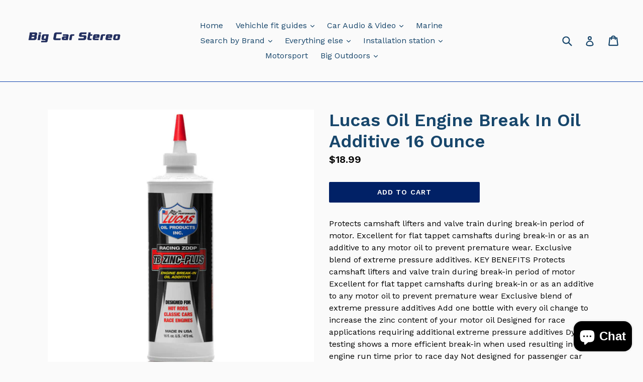

--- FILE ---
content_type: text/html; charset=utf-8
request_url: https://bigcarstereo.com/products/lucas-oil-engine-break-in-oil-additive-16-ounce
body_size: 21710
content:
<!doctype html>
<!--[if IE 9]> <html class="ie9 no-js" lang="en"> <![endif]-->
<!--[if (gt IE 9)|!(IE)]><!--> <html class="no-js" lang="en"> <!--<![endif]-->
<head><meta name="msvalidate.01" content="F5C93D0D0575C912DAEE35B9D134D8B3" />
  <meta charset="utf-8">
  <meta http-equiv="X-UA-Compatible" content="IE=edge,chrome=1">
  <meta name="viewport" content="width=device-width,initial-scale=1">
  <meta name="theme-color" content="#012166">
  <link rel="canonical" href="https://bigcarstereo.com/products/lucas-oil-engine-break-in-oil-additive-16-ounce">

  

  
  <title>
    Lucas Oil Engine Break In Oil Additive 16 Ounce
    
    
    
      &ndash; bigcarstereo
    
  </title>

  
    <meta name="description" content="Protects camshaft lifters and valve train during break-in period of motor. Excellent for flat tappet camshafts during break-in or as an additive to any motor oil to prevent premature wear. Exclusive blend of extreme pressure additives. KEY BENEFITS Protects camshaft lifters and valve train during break-in period of mot">
  

  <!-- /snippets/social-meta-tags.liquid -->




<meta property="og:site_name" content="bigcarstereo">
<meta property="og:url" content="https://bigcarstereo.com/products/lucas-oil-engine-break-in-oil-additive-16-ounce">
<meta property="og:title" content="Lucas Oil Engine Break In Oil Additive 16 Ounce">
<meta property="og:type" content="product">
<meta property="og:description" content="Protects camshaft lifters and valve train during break-in period of motor. Excellent for flat tappet camshafts during break-in or as an additive to any motor oil to prevent premature wear. Exclusive blend of extreme pressure additives. KEY BENEFITS Protects camshaft lifters and valve train during break-in period of mot">

  <meta property="og:price:amount" content="18.99">
  <meta property="og:price:currency" content="USD">

<meta property="og:image" content="http://bigcarstereo.com/cdn/shop/products/10063_1_1200x1200.jpg?v=1598541027">
<meta property="og:image:secure_url" content="https://bigcarstereo.com/cdn/shop/products/10063_1_1200x1200.jpg?v=1598541027">


<meta name="twitter:card" content="summary_large_image">
<meta name="twitter:title" content="Lucas Oil Engine Break In Oil Additive 16 Ounce">
<meta name="twitter:description" content="Protects camshaft lifters and valve train during break-in period of motor. Excellent for flat tappet camshafts during break-in or as an additive to any motor oil to prevent premature wear. Exclusive blend of extreme pressure additives. KEY BENEFITS Protects camshaft lifters and valve train during break-in period of mot">


  <link href="//bigcarstereo.com/cdn/shop/t/1/assets/theme.scss.css?v=80762910934386036561700876079" rel="stylesheet" type="text/css" media="all" />
  
  <link href="//fonts.googleapis.com/css?family=Work+Sans:400,700" rel="stylesheet" type="text/css" media="all" />


  
    <link href="//fonts.googleapis.com/css?family=Work+Sans:600" rel="stylesheet" type="text/css" media="all" />
  



  <script>
    var theme = {
      strings: {
        addToCart: "Add to cart",
        soldOut: "Sold out",
        unavailable: "Unavailable",
        showMore: "Show More",
        showLess: "Show Less",
        addressError: "Error looking up that address",
        addressNoResults: "No results for that address",
        addressQueryLimit: "You have exceeded the Google API usage limit. Consider upgrading to a \u003ca href=\"https:\/\/developers.google.com\/maps\/premium\/usage-limits\"\u003ePremium Plan\u003c\/a\u003e.",
        authError: "There was a problem authenticating your Google Maps account."
      },
      moneyFormat: "${{amount}}"
    }

    document.documentElement.className = document.documentElement.className.replace('no-js', 'js');
  </script>

  <!--[if (lte IE 9) ]><script src="//bigcarstereo.com/cdn/shop/t/1/assets/match-media.min.js?v=83548857171295169521515581672" type="text/javascript"></script><![endif]-->

  

  <!--[if (gt IE 9)|!(IE)]><!--><script src="//bigcarstereo.com/cdn/shop/t/1/assets/lazysizes.js?v=113002500607259132011515581672" async="async"></script><!--<![endif]-->
  <!--[if lte IE 9]><script src="//bigcarstereo.com/cdn/shop/t/1/assets/lazysizes.min.js?75"></script><![endif]-->

  <!--[if (gt IE 9)|!(IE)]><!--><script src="//bigcarstereo.com/cdn/shop/t/1/assets/vendor.js?v=136118274122071307521510254966" defer="defer"></script><!--<![endif]-->
  <!--[if lte IE 9]><script src="//bigcarstereo.com/cdn/shop/t/1/assets/vendor.js?v=136118274122071307521510254966"></script><![endif]-->

  <!--[if (gt IE 9)|!(IE)]><!--><script src="//bigcarstereo.com/cdn/shop/t/1/assets/theme.js?v=168334550900084901211515581672" defer="defer"></script><!--<![endif]-->
  <!--[if lte IE 9]><script src="//bigcarstereo.com/cdn/shop/t/1/assets/theme.js?v=168334550900084901211515581672"></script><![endif]-->

  <script>window.performance && window.performance.mark && window.performance.mark('shopify.content_for_header.start');</script><meta name="google-site-verification" content="oiAUrIGSNhE3SEFYI3mDWHtsUYkBART8jERL6uRQyhg">
<meta id="shopify-digital-wallet" name="shopify-digital-wallet" content="/25349464/digital_wallets/dialog">
<meta name="shopify-checkout-api-token" content="7b8a94107fb817c5c1c1179b8c25dc60">
<meta id="in-context-paypal-metadata" data-shop-id="25349464" data-venmo-supported="true" data-environment="production" data-locale="en_US" data-paypal-v4="true" data-currency="USD">
<link rel="alternate" type="application/json+oembed" href="https://bigcarstereo.com/products/lucas-oil-engine-break-in-oil-additive-16-ounce.oembed">
<script async="async" src="/checkouts/internal/preloads.js?locale=en-US"></script>
<script id="shopify-features" type="application/json">{"accessToken":"7b8a94107fb817c5c1c1179b8c25dc60","betas":["rich-media-storefront-analytics"],"domain":"bigcarstereo.com","predictiveSearch":true,"shopId":25349464,"locale":"en"}</script>
<script>var Shopify = Shopify || {};
Shopify.shop = "bigcarstereo.myshopify.com";
Shopify.locale = "en";
Shopify.currency = {"active":"USD","rate":"1.0"};
Shopify.country = "US";
Shopify.theme = {"name":"Debut","id":7528185888,"schema_name":"Debut","schema_version":"1.10.0","theme_store_id":796,"role":"main"};
Shopify.theme.handle = "null";
Shopify.theme.style = {"id":null,"handle":null};
Shopify.cdnHost = "bigcarstereo.com/cdn";
Shopify.routes = Shopify.routes || {};
Shopify.routes.root = "/";</script>
<script type="module">!function(o){(o.Shopify=o.Shopify||{}).modules=!0}(window);</script>
<script>!function(o){function n(){var o=[];function n(){o.push(Array.prototype.slice.apply(arguments))}return n.q=o,n}var t=o.Shopify=o.Shopify||{};t.loadFeatures=n(),t.autoloadFeatures=n()}(window);</script>
<script id="shop-js-analytics" type="application/json">{"pageType":"product"}</script>
<script defer="defer" async type="module" src="//bigcarstereo.com/cdn/shopifycloud/shop-js/modules/v2/client.init-shop-cart-sync_IZsNAliE.en.esm.js"></script>
<script defer="defer" async type="module" src="//bigcarstereo.com/cdn/shopifycloud/shop-js/modules/v2/chunk.common_0OUaOowp.esm.js"></script>
<script type="module">
  await import("//bigcarstereo.com/cdn/shopifycloud/shop-js/modules/v2/client.init-shop-cart-sync_IZsNAliE.en.esm.js");
await import("//bigcarstereo.com/cdn/shopifycloud/shop-js/modules/v2/chunk.common_0OUaOowp.esm.js");

  window.Shopify.SignInWithShop?.initShopCartSync?.({"fedCMEnabled":true,"windoidEnabled":true});

</script>
<script>(function() {
  var isLoaded = false;
  function asyncLoad() {
    if (isLoaded) return;
    isLoaded = true;
    var urls = ["\/\/shopify.privy.com\/widget.js?shop=bigcarstereo.myshopify.com","\/\/cdn.shopify.com\/proxy\/686db8b1de15e4315f74df80015f8481f7decc2931e98128560af726be3c7caa\/bingshoppingtool-t2app-prod.trafficmanager.net\/uet\/tracking_script?shop=bigcarstereo.myshopify.com\u0026sp-cache-control=cHVibGljLCBtYXgtYWdlPTkwMA","https:\/\/cks3.amplifiedcdn.com\/ckjs.production.min.js?unique_id=bigcarstereo.myshopify.com\u0026shop=bigcarstereo.myshopify.com","https:\/\/trustbadge.shopclimb.com\/files\/js\/dist\/trustbadge.min.js?shop=bigcarstereo.myshopify.com","https:\/\/ccjs.amplifiedcdn.com\/ccjs.umd.js?unique_id=bigcarstereo.myshopify.com\u0026shop=bigcarstereo.myshopify.com"];
    for (var i = 0; i < urls.length; i++) {
      var s = document.createElement('script');
      s.type = 'text/javascript';
      s.async = true;
      s.src = urls[i];
      var x = document.getElementsByTagName('script')[0];
      x.parentNode.insertBefore(s, x);
    }
  };
  if(window.attachEvent) {
    window.attachEvent('onload', asyncLoad);
  } else {
    window.addEventListener('load', asyncLoad, false);
  }
})();</script>
<script id="__st">var __st={"a":25349464,"offset":-25200,"reqid":"8b6da350-7d89-4ff0-9d6b-642ebe440402-1768456304","pageurl":"bigcarstereo.com\/products\/lucas-oil-engine-break-in-oil-additive-16-ounce","u":"fc277062f9c9","p":"product","rtyp":"product","rid":4727985799262};</script>
<script>window.ShopifyPaypalV4VisibilityTracking = true;</script>
<script id="captcha-bootstrap">!function(){'use strict';const t='contact',e='account',n='new_comment',o=[[t,t],['blogs',n],['comments',n],[t,'customer']],c=[[e,'customer_login'],[e,'guest_login'],[e,'recover_customer_password'],[e,'create_customer']],r=t=>t.map((([t,e])=>`form[action*='/${t}']:not([data-nocaptcha='true']) input[name='form_type'][value='${e}']`)).join(','),a=t=>()=>t?[...document.querySelectorAll(t)].map((t=>t.form)):[];function s(){const t=[...o],e=r(t);return a(e)}const i='password',u='form_key',d=['recaptcha-v3-token','g-recaptcha-response','h-captcha-response',i],f=()=>{try{return window.sessionStorage}catch{return}},m='__shopify_v',_=t=>t.elements[u];function p(t,e,n=!1){try{const o=window.sessionStorage,c=JSON.parse(o.getItem(e)),{data:r}=function(t){const{data:e,action:n}=t;return t[m]||n?{data:e,action:n}:{data:t,action:n}}(c);for(const[e,n]of Object.entries(r))t.elements[e]&&(t.elements[e].value=n);n&&o.removeItem(e)}catch(o){console.error('form repopulation failed',{error:o})}}const l='form_type',E='cptcha';function T(t){t.dataset[E]=!0}const w=window,h=w.document,L='Shopify',v='ce_forms',y='captcha';let A=!1;((t,e)=>{const n=(g='f06e6c50-85a8-45c8-87d0-21a2b65856fe',I='https://cdn.shopify.com/shopifycloud/storefront-forms-hcaptcha/ce_storefront_forms_captcha_hcaptcha.v1.5.2.iife.js',D={infoText:'Protected by hCaptcha',privacyText:'Privacy',termsText:'Terms'},(t,e,n)=>{const o=w[L][v],c=o.bindForm;if(c)return c(t,g,e,D).then(n);var r;o.q.push([[t,g,e,D],n]),r=I,A||(h.body.append(Object.assign(h.createElement('script'),{id:'captcha-provider',async:!0,src:r})),A=!0)});var g,I,D;w[L]=w[L]||{},w[L][v]=w[L][v]||{},w[L][v].q=[],w[L][y]=w[L][y]||{},w[L][y].protect=function(t,e){n(t,void 0,e),T(t)},Object.freeze(w[L][y]),function(t,e,n,w,h,L){const[v,y,A,g]=function(t,e,n){const i=e?o:[],u=t?c:[],d=[...i,...u],f=r(d),m=r(i),_=r(d.filter((([t,e])=>n.includes(e))));return[a(f),a(m),a(_),s()]}(w,h,L),I=t=>{const e=t.target;return e instanceof HTMLFormElement?e:e&&e.form},D=t=>v().includes(t);t.addEventListener('submit',(t=>{const e=I(t);if(!e)return;const n=D(e)&&!e.dataset.hcaptchaBound&&!e.dataset.recaptchaBound,o=_(e),c=g().includes(e)&&(!o||!o.value);(n||c)&&t.preventDefault(),c&&!n&&(function(t){try{if(!f())return;!function(t){const e=f();if(!e)return;const n=_(t);if(!n)return;const o=n.value;o&&e.removeItem(o)}(t);const e=Array.from(Array(32),(()=>Math.random().toString(36)[2])).join('');!function(t,e){_(t)||t.append(Object.assign(document.createElement('input'),{type:'hidden',name:u})),t.elements[u].value=e}(t,e),function(t,e){const n=f();if(!n)return;const o=[...t.querySelectorAll(`input[type='${i}']`)].map((({name:t})=>t)),c=[...d,...o],r={};for(const[a,s]of new FormData(t).entries())c.includes(a)||(r[a]=s);n.setItem(e,JSON.stringify({[m]:1,action:t.action,data:r}))}(t,e)}catch(e){console.error('failed to persist form',e)}}(e),e.submit())}));const S=(t,e)=>{t&&!t.dataset[E]&&(n(t,e.some((e=>e===t))),T(t))};for(const o of['focusin','change'])t.addEventListener(o,(t=>{const e=I(t);D(e)&&S(e,y())}));const B=e.get('form_key'),M=e.get(l),P=B&&M;t.addEventListener('DOMContentLoaded',(()=>{const t=y();if(P)for(const e of t)e.elements[l].value===M&&p(e,B);[...new Set([...A(),...v().filter((t=>'true'===t.dataset.shopifyCaptcha))])].forEach((e=>S(e,t)))}))}(h,new URLSearchParams(w.location.search),n,t,e,['guest_login'])})(!0,!0)}();</script>
<script integrity="sha256-4kQ18oKyAcykRKYeNunJcIwy7WH5gtpwJnB7kiuLZ1E=" data-source-attribution="shopify.loadfeatures" defer="defer" src="//bigcarstereo.com/cdn/shopifycloud/storefront/assets/storefront/load_feature-a0a9edcb.js" crossorigin="anonymous"></script>
<script data-source-attribution="shopify.dynamic_checkout.dynamic.init">var Shopify=Shopify||{};Shopify.PaymentButton=Shopify.PaymentButton||{isStorefrontPortableWallets:!0,init:function(){window.Shopify.PaymentButton.init=function(){};var t=document.createElement("script");t.src="https://bigcarstereo.com/cdn/shopifycloud/portable-wallets/latest/portable-wallets.en.js",t.type="module",document.head.appendChild(t)}};
</script>
<script data-source-attribution="shopify.dynamic_checkout.buyer_consent">
  function portableWalletsHideBuyerConsent(e){var t=document.getElementById("shopify-buyer-consent"),n=document.getElementById("shopify-subscription-policy-button");t&&n&&(t.classList.add("hidden"),t.setAttribute("aria-hidden","true"),n.removeEventListener("click",e))}function portableWalletsShowBuyerConsent(e){var t=document.getElementById("shopify-buyer-consent"),n=document.getElementById("shopify-subscription-policy-button");t&&n&&(t.classList.remove("hidden"),t.removeAttribute("aria-hidden"),n.addEventListener("click",e))}window.Shopify?.PaymentButton&&(window.Shopify.PaymentButton.hideBuyerConsent=portableWalletsHideBuyerConsent,window.Shopify.PaymentButton.showBuyerConsent=portableWalletsShowBuyerConsent);
</script>
<script data-source-attribution="shopify.dynamic_checkout.cart.bootstrap">document.addEventListener("DOMContentLoaded",(function(){function t(){return document.querySelector("shopify-accelerated-checkout-cart, shopify-accelerated-checkout")}if(t())Shopify.PaymentButton.init();else{new MutationObserver((function(e,n){t()&&(Shopify.PaymentButton.init(),n.disconnect())})).observe(document.body,{childList:!0,subtree:!0})}}));
</script>
<link id="shopify-accelerated-checkout-styles" rel="stylesheet" media="screen" href="https://bigcarstereo.com/cdn/shopifycloud/portable-wallets/latest/accelerated-checkout-backwards-compat.css" crossorigin="anonymous">
<style id="shopify-accelerated-checkout-cart">
        #shopify-buyer-consent {
  margin-top: 1em;
  display: inline-block;
  width: 100%;
}

#shopify-buyer-consent.hidden {
  display: none;
}

#shopify-subscription-policy-button {
  background: none;
  border: none;
  padding: 0;
  text-decoration: underline;
  font-size: inherit;
  cursor: pointer;
}

#shopify-subscription-policy-button::before {
  box-shadow: none;
}

      </style>

<script>window.performance && window.performance.mark && window.performance.mark('shopify.content_for_header.end');</script>










<!-- BeginConsistentCartAddon -->  <script>    Shopify.customer_logged_in = false ;  Shopify.customer_email = "" ;  Shopify.log_uuids = true;    </script>  <!-- EndConsistentCartAddon -->
<script src="https://cdn.shopify.com/extensions/7bc9bb47-adfa-4267-963e-cadee5096caf/inbox-1252/assets/inbox-chat-loader.js" type="text/javascript" defer="defer"></script>
<link href="https://monorail-edge.shopifysvc.com" rel="dns-prefetch">
<script>(function(){if ("sendBeacon" in navigator && "performance" in window) {try {var session_token_from_headers = performance.getEntriesByType('navigation')[0].serverTiming.find(x => x.name == '_s').description;} catch {var session_token_from_headers = undefined;}var session_cookie_matches = document.cookie.match(/_shopify_s=([^;]*)/);var session_token_from_cookie = session_cookie_matches && session_cookie_matches.length === 2 ? session_cookie_matches[1] : "";var session_token = session_token_from_headers || session_token_from_cookie || "";function handle_abandonment_event(e) {var entries = performance.getEntries().filter(function(entry) {return /monorail-edge.shopifysvc.com/.test(entry.name);});if (!window.abandonment_tracked && entries.length === 0) {window.abandonment_tracked = true;var currentMs = Date.now();var navigation_start = performance.timing.navigationStart;var payload = {shop_id: 25349464,url: window.location.href,navigation_start,duration: currentMs - navigation_start,session_token,page_type: "product"};window.navigator.sendBeacon("https://monorail-edge.shopifysvc.com/v1/produce", JSON.stringify({schema_id: "online_store_buyer_site_abandonment/1.1",payload: payload,metadata: {event_created_at_ms: currentMs,event_sent_at_ms: currentMs}}));}}window.addEventListener('pagehide', handle_abandonment_event);}}());</script>
<script id="web-pixels-manager-setup">(function e(e,d,r,n,o){if(void 0===o&&(o={}),!Boolean(null===(a=null===(i=window.Shopify)||void 0===i?void 0:i.analytics)||void 0===a?void 0:a.replayQueue)){var i,a;window.Shopify=window.Shopify||{};var t=window.Shopify;t.analytics=t.analytics||{};var s=t.analytics;s.replayQueue=[],s.publish=function(e,d,r){return s.replayQueue.push([e,d,r]),!0};try{self.performance.mark("wpm:start")}catch(e){}var l=function(){var e={modern:/Edge?\/(1{2}[4-9]|1[2-9]\d|[2-9]\d{2}|\d{4,})\.\d+(\.\d+|)|Firefox\/(1{2}[4-9]|1[2-9]\d|[2-9]\d{2}|\d{4,})\.\d+(\.\d+|)|Chrom(ium|e)\/(9{2}|\d{3,})\.\d+(\.\d+|)|(Maci|X1{2}).+ Version\/(15\.\d+|(1[6-9]|[2-9]\d|\d{3,})\.\d+)([,.]\d+|)( \(\w+\)|)( Mobile\/\w+|) Safari\/|Chrome.+OPR\/(9{2}|\d{3,})\.\d+\.\d+|(CPU[ +]OS|iPhone[ +]OS|CPU[ +]iPhone|CPU IPhone OS|CPU iPad OS)[ +]+(15[._]\d+|(1[6-9]|[2-9]\d|\d{3,})[._]\d+)([._]\d+|)|Android:?[ /-](13[3-9]|1[4-9]\d|[2-9]\d{2}|\d{4,})(\.\d+|)(\.\d+|)|Android.+Firefox\/(13[5-9]|1[4-9]\d|[2-9]\d{2}|\d{4,})\.\d+(\.\d+|)|Android.+Chrom(ium|e)\/(13[3-9]|1[4-9]\d|[2-9]\d{2}|\d{4,})\.\d+(\.\d+|)|SamsungBrowser\/([2-9]\d|\d{3,})\.\d+/,legacy:/Edge?\/(1[6-9]|[2-9]\d|\d{3,})\.\d+(\.\d+|)|Firefox\/(5[4-9]|[6-9]\d|\d{3,})\.\d+(\.\d+|)|Chrom(ium|e)\/(5[1-9]|[6-9]\d|\d{3,})\.\d+(\.\d+|)([\d.]+$|.*Safari\/(?![\d.]+ Edge\/[\d.]+$))|(Maci|X1{2}).+ Version\/(10\.\d+|(1[1-9]|[2-9]\d|\d{3,})\.\d+)([,.]\d+|)( \(\w+\)|)( Mobile\/\w+|) Safari\/|Chrome.+OPR\/(3[89]|[4-9]\d|\d{3,})\.\d+\.\d+|(CPU[ +]OS|iPhone[ +]OS|CPU[ +]iPhone|CPU IPhone OS|CPU iPad OS)[ +]+(10[._]\d+|(1[1-9]|[2-9]\d|\d{3,})[._]\d+)([._]\d+|)|Android:?[ /-](13[3-9]|1[4-9]\d|[2-9]\d{2}|\d{4,})(\.\d+|)(\.\d+|)|Mobile Safari.+OPR\/([89]\d|\d{3,})\.\d+\.\d+|Android.+Firefox\/(13[5-9]|1[4-9]\d|[2-9]\d{2}|\d{4,})\.\d+(\.\d+|)|Android.+Chrom(ium|e)\/(13[3-9]|1[4-9]\d|[2-9]\d{2}|\d{4,})\.\d+(\.\d+|)|Android.+(UC? ?Browser|UCWEB|U3)[ /]?(15\.([5-9]|\d{2,})|(1[6-9]|[2-9]\d|\d{3,})\.\d+)\.\d+|SamsungBrowser\/(5\.\d+|([6-9]|\d{2,})\.\d+)|Android.+MQ{2}Browser\/(14(\.(9|\d{2,})|)|(1[5-9]|[2-9]\d|\d{3,})(\.\d+|))(\.\d+|)|K[Aa][Ii]OS\/(3\.\d+|([4-9]|\d{2,})\.\d+)(\.\d+|)/},d=e.modern,r=e.legacy,n=navigator.userAgent;return n.match(d)?"modern":n.match(r)?"legacy":"unknown"}(),u="modern"===l?"modern":"legacy",c=(null!=n?n:{modern:"",legacy:""})[u],f=function(e){return[e.baseUrl,"/wpm","/b",e.hashVersion,"modern"===e.buildTarget?"m":"l",".js"].join("")}({baseUrl:d,hashVersion:r,buildTarget:u}),m=function(e){var d=e.version,r=e.bundleTarget,n=e.surface,o=e.pageUrl,i=e.monorailEndpoint;return{emit:function(e){var a=e.status,t=e.errorMsg,s=(new Date).getTime(),l=JSON.stringify({metadata:{event_sent_at_ms:s},events:[{schema_id:"web_pixels_manager_load/3.1",payload:{version:d,bundle_target:r,page_url:o,status:a,surface:n,error_msg:t},metadata:{event_created_at_ms:s}}]});if(!i)return console&&console.warn&&console.warn("[Web Pixels Manager] No Monorail endpoint provided, skipping logging."),!1;try{return self.navigator.sendBeacon.bind(self.navigator)(i,l)}catch(e){}var u=new XMLHttpRequest;try{return u.open("POST",i,!0),u.setRequestHeader("Content-Type","text/plain"),u.send(l),!0}catch(e){return console&&console.warn&&console.warn("[Web Pixels Manager] Got an unhandled error while logging to Monorail."),!1}}}}({version:r,bundleTarget:l,surface:e.surface,pageUrl:self.location.href,monorailEndpoint:e.monorailEndpoint});try{o.browserTarget=l,function(e){var d=e.src,r=e.async,n=void 0===r||r,o=e.onload,i=e.onerror,a=e.sri,t=e.scriptDataAttributes,s=void 0===t?{}:t,l=document.createElement("script"),u=document.querySelector("head"),c=document.querySelector("body");if(l.async=n,l.src=d,a&&(l.integrity=a,l.crossOrigin="anonymous"),s)for(var f in s)if(Object.prototype.hasOwnProperty.call(s,f))try{l.dataset[f]=s[f]}catch(e){}if(o&&l.addEventListener("load",o),i&&l.addEventListener("error",i),u)u.appendChild(l);else{if(!c)throw new Error("Did not find a head or body element to append the script");c.appendChild(l)}}({src:f,async:!0,onload:function(){if(!function(){var e,d;return Boolean(null===(d=null===(e=window.Shopify)||void 0===e?void 0:e.analytics)||void 0===d?void 0:d.initialized)}()){var d=window.webPixelsManager.init(e)||void 0;if(d){var r=window.Shopify.analytics;r.replayQueue.forEach((function(e){var r=e[0],n=e[1],o=e[2];d.publishCustomEvent(r,n,o)})),r.replayQueue=[],r.publish=d.publishCustomEvent,r.visitor=d.visitor,r.initialized=!0}}},onerror:function(){return m.emit({status:"failed",errorMsg:"".concat(f," has failed to load")})},sri:function(e){var d=/^sha384-[A-Za-z0-9+/=]+$/;return"string"==typeof e&&d.test(e)}(c)?c:"",scriptDataAttributes:o}),m.emit({status:"loading"})}catch(e){m.emit({status:"failed",errorMsg:(null==e?void 0:e.message)||"Unknown error"})}}})({shopId: 25349464,storefrontBaseUrl: "https://bigcarstereo.com",extensionsBaseUrl: "https://extensions.shopifycdn.com/cdn/shopifycloud/web-pixels-manager",monorailEndpoint: "https://monorail-edge.shopifysvc.com/unstable/produce_batch",surface: "storefront-renderer",enabledBetaFlags: ["2dca8a86"],webPixelsConfigList: [{"id":"1238237278","configuration":"{\"ti\":\"25142831\",\"endpoint\":\"https:\/\/bat.bing.com\/action\/0\"}","eventPayloadVersion":"v1","runtimeContext":"STRICT","scriptVersion":"5ee93563fe31b11d2d65e2f09a5229dc","type":"APP","apiClientId":2997493,"privacyPurposes":["ANALYTICS","MARKETING","SALE_OF_DATA"],"dataSharingAdjustments":{"protectedCustomerApprovalScopes":["read_customer_personal_data"]}},{"id":"331022430","configuration":"{\"config\":\"{\\\"pixel_id\\\":\\\"G-MMR4L0P36L\\\",\\\"target_country\\\":\\\"US\\\",\\\"gtag_events\\\":[{\\\"type\\\":\\\"search\\\",\\\"action_label\\\":[\\\"G-MMR4L0P36L\\\",\\\"AW-999864309\\\/1IDSCMLy2YYBEPXv4twD\\\"]},{\\\"type\\\":\\\"begin_checkout\\\",\\\"action_label\\\":[\\\"G-MMR4L0P36L\\\",\\\"AW-999864309\\\/zQqFCL_y2YYBEPXv4twD\\\"]},{\\\"type\\\":\\\"view_item\\\",\\\"action_label\\\":[\\\"G-MMR4L0P36L\\\",\\\"AW-999864309\\\/bUazCLrw2YYBEPXv4twD\\\",\\\"MC-BP1PBCEBPQ\\\"]},{\\\"type\\\":\\\"purchase\\\",\\\"action_label\\\":[\\\"G-MMR4L0P36L\\\",\\\"AW-999864309\\\/tScsCLfw2YYBEPXv4twD\\\",\\\"MC-BP1PBCEBPQ\\\"]},{\\\"type\\\":\\\"page_view\\\",\\\"action_label\\\":[\\\"G-MMR4L0P36L\\\",\\\"AW-999864309\\\/7bvOCLTw2YYBEPXv4twD\\\",\\\"MC-BP1PBCEBPQ\\\"]},{\\\"type\\\":\\\"add_payment_info\\\",\\\"action_label\\\":[\\\"G-MMR4L0P36L\\\",\\\"AW-999864309\\\/yULVCMXy2YYBEPXv4twD\\\"]},{\\\"type\\\":\\\"add_to_cart\\\",\\\"action_label\\\":[\\\"G-MMR4L0P36L\\\",\\\"AW-999864309\\\/mq-3CL3w2YYBEPXv4twD\\\"]}],\\\"enable_monitoring_mode\\\":false}\"}","eventPayloadVersion":"v1","runtimeContext":"OPEN","scriptVersion":"b2a88bafab3e21179ed38636efcd8a93","type":"APP","apiClientId":1780363,"privacyPurposes":[],"dataSharingAdjustments":{"protectedCustomerApprovalScopes":["read_customer_address","read_customer_email","read_customer_name","read_customer_personal_data","read_customer_phone"]}},{"id":"153682014","configuration":"{\"pixel_id\":\"386657561816598\",\"pixel_type\":\"facebook_pixel\",\"metaapp_system_user_token\":\"-\"}","eventPayloadVersion":"v1","runtimeContext":"OPEN","scriptVersion":"ca16bc87fe92b6042fbaa3acc2fbdaa6","type":"APP","apiClientId":2329312,"privacyPurposes":["ANALYTICS","MARKETING","SALE_OF_DATA"],"dataSharingAdjustments":{"protectedCustomerApprovalScopes":["read_customer_address","read_customer_email","read_customer_name","read_customer_personal_data","read_customer_phone"]}},{"id":"38862942","eventPayloadVersion":"v1","runtimeContext":"LAX","scriptVersion":"1","type":"CUSTOM","privacyPurposes":["MARKETING"],"name":"Meta pixel (migrated)"},{"id":"shopify-app-pixel","configuration":"{}","eventPayloadVersion":"v1","runtimeContext":"STRICT","scriptVersion":"0450","apiClientId":"shopify-pixel","type":"APP","privacyPurposes":["ANALYTICS","MARKETING"]},{"id":"shopify-custom-pixel","eventPayloadVersion":"v1","runtimeContext":"LAX","scriptVersion":"0450","apiClientId":"shopify-pixel","type":"CUSTOM","privacyPurposes":["ANALYTICS","MARKETING"]}],isMerchantRequest: false,initData: {"shop":{"name":"bigcarstereo","paymentSettings":{"currencyCode":"USD"},"myshopifyDomain":"bigcarstereo.myshopify.com","countryCode":"US","storefrontUrl":"https:\/\/bigcarstereo.com"},"customer":null,"cart":null,"checkout":null,"productVariants":[{"price":{"amount":18.99,"currencyCode":"USD"},"product":{"title":"Lucas Oil Engine Break In Oil Additive 16 Ounce","vendor":"LUCASOIL","id":"4727985799262","untranslatedTitle":"Lucas Oil Engine Break In Oil Additive 16 Ounce","url":"\/products\/lucas-oil-engine-break-in-oil-additive-16-ounce","type":"Automotive"},"id":"32147150536798","image":{"src":"\/\/bigcarstereo.com\/cdn\/shop\/products\/10063_1.jpg?v=1598541027"},"sku":"10063","title":"Default Title","untranslatedTitle":"Default Title"}],"purchasingCompany":null},},"https://bigcarstereo.com/cdn","7cecd0b6w90c54c6cpe92089d5m57a67346",{"modern":"","legacy":""},{"shopId":"25349464","storefrontBaseUrl":"https:\/\/bigcarstereo.com","extensionBaseUrl":"https:\/\/extensions.shopifycdn.com\/cdn\/shopifycloud\/web-pixels-manager","surface":"storefront-renderer","enabledBetaFlags":"[\"2dca8a86\"]","isMerchantRequest":"false","hashVersion":"7cecd0b6w90c54c6cpe92089d5m57a67346","publish":"custom","events":"[[\"page_viewed\",{}],[\"product_viewed\",{\"productVariant\":{\"price\":{\"amount\":18.99,\"currencyCode\":\"USD\"},\"product\":{\"title\":\"Lucas Oil Engine Break In Oil Additive 16 Ounce\",\"vendor\":\"LUCASOIL\",\"id\":\"4727985799262\",\"untranslatedTitle\":\"Lucas Oil Engine Break In Oil Additive 16 Ounce\",\"url\":\"\/products\/lucas-oil-engine-break-in-oil-additive-16-ounce\",\"type\":\"Automotive\"},\"id\":\"32147150536798\",\"image\":{\"src\":\"\/\/bigcarstereo.com\/cdn\/shop\/products\/10063_1.jpg?v=1598541027\"},\"sku\":\"10063\",\"title\":\"Default Title\",\"untranslatedTitle\":\"Default Title\"}}]]"});</script><script>
  window.ShopifyAnalytics = window.ShopifyAnalytics || {};
  window.ShopifyAnalytics.meta = window.ShopifyAnalytics.meta || {};
  window.ShopifyAnalytics.meta.currency = 'USD';
  var meta = {"product":{"id":4727985799262,"gid":"gid:\/\/shopify\/Product\/4727985799262","vendor":"LUCASOIL","type":"Automotive","handle":"lucas-oil-engine-break-in-oil-additive-16-ounce","variants":[{"id":32147150536798,"price":1899,"name":"Lucas Oil Engine Break In Oil Additive 16 Ounce","public_title":null,"sku":"10063"}],"remote":false},"page":{"pageType":"product","resourceType":"product","resourceId":4727985799262,"requestId":"8b6da350-7d89-4ff0-9d6b-642ebe440402-1768456304"}};
  for (var attr in meta) {
    window.ShopifyAnalytics.meta[attr] = meta[attr];
  }
</script>
<script class="analytics">
  (function () {
    var customDocumentWrite = function(content) {
      var jquery = null;

      if (window.jQuery) {
        jquery = window.jQuery;
      } else if (window.Checkout && window.Checkout.$) {
        jquery = window.Checkout.$;
      }

      if (jquery) {
        jquery('body').append(content);
      }
    };

    var hasLoggedConversion = function(token) {
      if (token) {
        return document.cookie.indexOf('loggedConversion=' + token) !== -1;
      }
      return false;
    }

    var setCookieIfConversion = function(token) {
      if (token) {
        var twoMonthsFromNow = new Date(Date.now());
        twoMonthsFromNow.setMonth(twoMonthsFromNow.getMonth() + 2);

        document.cookie = 'loggedConversion=' + token + '; expires=' + twoMonthsFromNow;
      }
    }

    var trekkie = window.ShopifyAnalytics.lib = window.trekkie = window.trekkie || [];
    if (trekkie.integrations) {
      return;
    }
    trekkie.methods = [
      'identify',
      'page',
      'ready',
      'track',
      'trackForm',
      'trackLink'
    ];
    trekkie.factory = function(method) {
      return function() {
        var args = Array.prototype.slice.call(arguments);
        args.unshift(method);
        trekkie.push(args);
        return trekkie;
      };
    };
    for (var i = 0; i < trekkie.methods.length; i++) {
      var key = trekkie.methods[i];
      trekkie[key] = trekkie.factory(key);
    }
    trekkie.load = function(config) {
      trekkie.config = config || {};
      trekkie.config.initialDocumentCookie = document.cookie;
      var first = document.getElementsByTagName('script')[0];
      var script = document.createElement('script');
      script.type = 'text/javascript';
      script.onerror = function(e) {
        var scriptFallback = document.createElement('script');
        scriptFallback.type = 'text/javascript';
        scriptFallback.onerror = function(error) {
                var Monorail = {
      produce: function produce(monorailDomain, schemaId, payload) {
        var currentMs = new Date().getTime();
        var event = {
          schema_id: schemaId,
          payload: payload,
          metadata: {
            event_created_at_ms: currentMs,
            event_sent_at_ms: currentMs
          }
        };
        return Monorail.sendRequest("https://" + monorailDomain + "/v1/produce", JSON.stringify(event));
      },
      sendRequest: function sendRequest(endpointUrl, payload) {
        // Try the sendBeacon API
        if (window && window.navigator && typeof window.navigator.sendBeacon === 'function' && typeof window.Blob === 'function' && !Monorail.isIos12()) {
          var blobData = new window.Blob([payload], {
            type: 'text/plain'
          });

          if (window.navigator.sendBeacon(endpointUrl, blobData)) {
            return true;
          } // sendBeacon was not successful

        } // XHR beacon

        var xhr = new XMLHttpRequest();

        try {
          xhr.open('POST', endpointUrl);
          xhr.setRequestHeader('Content-Type', 'text/plain');
          xhr.send(payload);
        } catch (e) {
          console.log(e);
        }

        return false;
      },
      isIos12: function isIos12() {
        return window.navigator.userAgent.lastIndexOf('iPhone; CPU iPhone OS 12_') !== -1 || window.navigator.userAgent.lastIndexOf('iPad; CPU OS 12_') !== -1;
      }
    };
    Monorail.produce('monorail-edge.shopifysvc.com',
      'trekkie_storefront_load_errors/1.1',
      {shop_id: 25349464,
      theme_id: 7528185888,
      app_name: "storefront",
      context_url: window.location.href,
      source_url: "//bigcarstereo.com/cdn/s/trekkie.storefront.55c6279c31a6628627b2ba1c5ff367020da294e2.min.js"});

        };
        scriptFallback.async = true;
        scriptFallback.src = '//bigcarstereo.com/cdn/s/trekkie.storefront.55c6279c31a6628627b2ba1c5ff367020da294e2.min.js';
        first.parentNode.insertBefore(scriptFallback, first);
      };
      script.async = true;
      script.src = '//bigcarstereo.com/cdn/s/trekkie.storefront.55c6279c31a6628627b2ba1c5ff367020da294e2.min.js';
      first.parentNode.insertBefore(script, first);
    };
    trekkie.load(
      {"Trekkie":{"appName":"storefront","development":false,"defaultAttributes":{"shopId":25349464,"isMerchantRequest":null,"themeId":7528185888,"themeCityHash":"17074460631733763523","contentLanguage":"en","currency":"USD","eventMetadataId":"79879c01-41b1-4783-9b5a-f9a2c4f67f0a"},"isServerSideCookieWritingEnabled":true,"monorailRegion":"shop_domain","enabledBetaFlags":["65f19447"]},"Session Attribution":{},"S2S":{"facebookCapiEnabled":true,"source":"trekkie-storefront-renderer","apiClientId":580111}}
    );

    var loaded = false;
    trekkie.ready(function() {
      if (loaded) return;
      loaded = true;

      window.ShopifyAnalytics.lib = window.trekkie;

      var originalDocumentWrite = document.write;
      document.write = customDocumentWrite;
      try { window.ShopifyAnalytics.merchantGoogleAnalytics.call(this); } catch(error) {};
      document.write = originalDocumentWrite;

      window.ShopifyAnalytics.lib.page(null,{"pageType":"product","resourceType":"product","resourceId":4727985799262,"requestId":"8b6da350-7d89-4ff0-9d6b-642ebe440402-1768456304","shopifyEmitted":true});

      var match = window.location.pathname.match(/checkouts\/(.+)\/(thank_you|post_purchase)/)
      var token = match? match[1]: undefined;
      if (!hasLoggedConversion(token)) {
        setCookieIfConversion(token);
        window.ShopifyAnalytics.lib.track("Viewed Product",{"currency":"USD","variantId":32147150536798,"productId":4727985799262,"productGid":"gid:\/\/shopify\/Product\/4727985799262","name":"Lucas Oil Engine Break In Oil Additive 16 Ounce","price":"18.99","sku":"10063","brand":"LUCASOIL","variant":null,"category":"Automotive","nonInteraction":true,"remote":false},undefined,undefined,{"shopifyEmitted":true});
      window.ShopifyAnalytics.lib.track("monorail:\/\/trekkie_storefront_viewed_product\/1.1",{"currency":"USD","variantId":32147150536798,"productId":4727985799262,"productGid":"gid:\/\/shopify\/Product\/4727985799262","name":"Lucas Oil Engine Break In Oil Additive 16 Ounce","price":"18.99","sku":"10063","brand":"LUCASOIL","variant":null,"category":"Automotive","nonInteraction":true,"remote":false,"referer":"https:\/\/bigcarstereo.com\/products\/lucas-oil-engine-break-in-oil-additive-16-ounce"});
      }
    });


        var eventsListenerScript = document.createElement('script');
        eventsListenerScript.async = true;
        eventsListenerScript.src = "//bigcarstereo.com/cdn/shopifycloud/storefront/assets/shop_events_listener-3da45d37.js";
        document.getElementsByTagName('head')[0].appendChild(eventsListenerScript);

})();</script>
  <script>
  if (!window.ga || (window.ga && typeof window.ga !== 'function')) {
    window.ga = function ga() {
      (window.ga.q = window.ga.q || []).push(arguments);
      if (window.Shopify && window.Shopify.analytics && typeof window.Shopify.analytics.publish === 'function') {
        window.Shopify.analytics.publish("ga_stub_called", {}, {sendTo: "google_osp_migration"});
      }
      console.error("Shopify's Google Analytics stub called with:", Array.from(arguments), "\nSee https://help.shopify.com/manual/promoting-marketing/pixels/pixel-migration#google for more information.");
    };
    if (window.Shopify && window.Shopify.analytics && typeof window.Shopify.analytics.publish === 'function') {
      window.Shopify.analytics.publish("ga_stub_initialized", {}, {sendTo: "google_osp_migration"});
    }
  }
</script>
<script
  defer
  src="https://bigcarstereo.com/cdn/shopifycloud/perf-kit/shopify-perf-kit-3.0.3.min.js"
  data-application="storefront-renderer"
  data-shop-id="25349464"
  data-render-region="gcp-us-central1"
  data-page-type="product"
  data-theme-instance-id="7528185888"
  data-theme-name="Debut"
  data-theme-version="1.10.0"
  data-monorail-region="shop_domain"
  data-resource-timing-sampling-rate="10"
  data-shs="true"
  data-shs-beacon="true"
  data-shs-export-with-fetch="true"
  data-shs-logs-sample-rate="1"
  data-shs-beacon-endpoint="https://bigcarstereo.com/api/collect"
></script>
</head>

<body class="template-product">

  <a class="in-page-link visually-hidden skip-link" href="#MainContent">Skip to content</a>

  <div id="SearchDrawer" class="search-bar drawer drawer--top">
    <div class="search-bar__table">
      <div class="search-bar__table-cell search-bar__form-wrapper">
        <form class="search search-bar__form" action="/search" method="get" role="search">
          <button class="search-bar__submit search__submit btn--link" type="submit">
            <svg aria-hidden="true" focusable="false" role="presentation" class="icon icon-search" viewBox="0 0 37 40"><path d="M35.6 36l-9.8-9.8c4.1-5.4 3.6-13.2-1.3-18.1-5.4-5.4-14.2-5.4-19.7 0-5.4 5.4-5.4 14.2 0 19.7 2.6 2.6 6.1 4.1 9.8 4.1 3 0 5.9-1 8.3-2.8l9.8 9.8c.4.4.9.6 1.4.6s1-.2 1.4-.6c.9-.9.9-2.1.1-2.9zm-20.9-8.2c-2.6 0-5.1-1-7-2.9-3.9-3.9-3.9-10.1 0-14C9.6 9 12.2 8 14.7 8s5.1 1 7 2.9c3.9 3.9 3.9 10.1 0 14-1.9 1.9-4.4 2.9-7 2.9z"/></svg>
            <span class="icon__fallback-text">Submit</span>
          </button>
          <input class="search__input search-bar__input" type="search" name="q" value="" placeholder="Search" aria-label="Search">
        </form>
      </div>
      <div class="search-bar__table-cell text-right">
        <button type="button" class="btn--link search-bar__close js-drawer-close">
          <svg aria-hidden="true" focusable="false" role="presentation" class="icon icon-close" viewBox="0 0 37 40"><path d="M21.3 23l11-11c.8-.8.8-2 0-2.8-.8-.8-2-.8-2.8 0l-11 11-11-11c-.8-.8-2-.8-2.8 0-.8.8-.8 2 0 2.8l11 11-11 11c-.8.8-.8 2 0 2.8.4.4.9.6 1.4.6s1-.2 1.4-.6l11-11 11 11c.4.4.9.6 1.4.6s1-.2 1.4-.6c.8-.8.8-2 0-2.8l-11-11z"/></svg>
          <span class="icon__fallback-text">Close search</span>
        </button>
      </div>
    </div>
  </div>

  <div id="shopify-section-header" class="shopify-section">
  <style>
    .notification-bar {
      background-color: #7796a8;
    }

    .notification-bar__message {
      color: ;
    }

    
      .site-header__logo-image {
        max-width: 185px;
      }
    

    
      .site-header__logo-image {
        margin: 0;
      }
    
  </style>


<div data-section-id="header" data-section-type="header-section">
  <nav class="mobile-nav-wrapper medium-up--hide" role="navigation">
    <ul id="MobileNav" class="mobile-nav">
      
<li class="mobile-nav__item border-bottom">
          
            <a href="/" class="mobile-nav__link">
              Home
            </a>
          
        </li>
      
<li class="mobile-nav__item border-bottom">
          
            <button type="button" class="btn--link js-toggle-submenu mobile-nav__link" data-target="vehichle-fit-guides-2" data-level="1">
              Vehichle fit guides
              <div class="mobile-nav__icon">
                <svg aria-hidden="true" focusable="false" role="presentation" class="icon icon-chevron-right" viewBox="0 0 284.49 498.98"><defs><style>.cls-1{fill:#231f20}</style></defs><path class="cls-1" d="M223.18 628.49a35 35 0 0 1-24.75-59.75L388.17 379 198.43 189.26a35 35 0 0 1 49.5-49.5l214.49 214.49a35 35 0 0 1 0 49.5L247.93 618.24a34.89 34.89 0 0 1-24.75 10.25z" transform="translate(-188.18 -129.51)"/></svg>
                <span class="icon__fallback-text">expand</span>
              </div>
            </button>
            <ul class="mobile-nav__dropdown" data-parent="vehichle-fit-guides-2" data-level="2">
              <li class="mobile-nav__item border-bottom">
                <div class="mobile-nav__table">
                  <div class="mobile-nav__table-cell mobile-nav__return">
                    <button class="btn--link js-toggle-submenu mobile-nav__return-btn" type="button">
                      <svg aria-hidden="true" focusable="false" role="presentation" class="icon icon-chevron-left" viewBox="0 0 284.49 498.98"><defs><style>.cls-1{fill:#231f20}</style></defs><path class="cls-1" d="M437.67 129.51a35 35 0 0 1 24.75 59.75L272.67 379l189.75 189.74a35 35 0 1 1-49.5 49.5L198.43 403.75a35 35 0 0 1 0-49.5l214.49-214.49a34.89 34.89 0 0 1 24.75-10.25z" transform="translate(-188.18 -129.51)"/></svg>
                      <span class="icon__fallback-text">collapse</span>
                    </button>
                  </div>
                  <a href="/" class="mobile-nav__sublist-link mobile-nav__sublist-header">
                    Vehichle fit guides
                  </a>
                </div>
              </li>

              
                

                <li class="mobile-nav__item border-bottom">
                  
                    <a href="http://metraonline.com/vfgapi/vehicle/193" class="mobile-nav__sublist-link">
                      Metra
                    </a>
                  
                </li>
              
                

                <li class="mobile-nav__item border-bottom">
                  
                    <a href="https://axxessinterfaces.com/" class="mobile-nav__sublist-link">
                      Axxess
                    </a>
                  
                </li>
              
                

                <li class="mobile-nav__item border-bottom">
                  
                    <a href="https://pac-audio.com/" class="mobile-nav__sublist-link">
                      Pac
                    </a>
                  
                </li>
              
                

                <li class="mobile-nav__item">
                  
                    <a href="http://www.cruxinterfacing.com/" class="mobile-nav__sublist-link">
                      Crux
                    </a>
                  
                </li>
              
            </ul>
          
        </li>
      
<li class="mobile-nav__item border-bottom">
          
            <button type="button" class="btn--link js-toggle-submenu mobile-nav__link" data-target="car-audio-video-3" data-level="1">
              Car Audio & Video
              <div class="mobile-nav__icon">
                <svg aria-hidden="true" focusable="false" role="presentation" class="icon icon-chevron-right" viewBox="0 0 284.49 498.98"><defs><style>.cls-1{fill:#231f20}</style></defs><path class="cls-1" d="M223.18 628.49a35 35 0 0 1-24.75-59.75L388.17 379 198.43 189.26a35 35 0 0 1 49.5-49.5l214.49 214.49a35 35 0 0 1 0 49.5L247.93 618.24a34.89 34.89 0 0 1-24.75 10.25z" transform="translate(-188.18 -129.51)"/></svg>
                <span class="icon__fallback-text">expand</span>
              </div>
            </button>
            <ul class="mobile-nav__dropdown" data-parent="car-audio-video-3" data-level="2">
              <li class="mobile-nav__item border-bottom">
                <div class="mobile-nav__table">
                  <div class="mobile-nav__table-cell mobile-nav__return">
                    <button class="btn--link js-toggle-submenu mobile-nav__return-btn" type="button">
                      <svg aria-hidden="true" focusable="false" role="presentation" class="icon icon-chevron-left" viewBox="0 0 284.49 498.98"><defs><style>.cls-1{fill:#231f20}</style></defs><path class="cls-1" d="M437.67 129.51a35 35 0 0 1 24.75 59.75L272.67 379l189.75 189.74a35 35 0 1 1-49.5 49.5L198.43 403.75a35 35 0 0 1 0-49.5l214.49-214.49a34.89 34.89 0 0 1 24.75-10.25z" transform="translate(-188.18 -129.51)"/></svg>
                      <span class="icon__fallback-text">collapse</span>
                    </button>
                  </div>
                  <a href="/collections/all" class="mobile-nav__sublist-link mobile-nav__sublist-header">
                    Car Audio & Video
                  </a>
                </div>
              </li>

              
                

                <li class="mobile-nav__item border-bottom">
                  
                    <button type="button" class="btn--link js-toggle-submenu mobile-nav__link mobile-nav__sublist-link" data-target="amplifiers-3-1">
                      Amplifiers
                      <div class="mobile-nav__icon">
                        <svg aria-hidden="true" focusable="false" role="presentation" class="icon icon-chevron-right" viewBox="0 0 284.49 498.98"><defs><style>.cls-1{fill:#231f20}</style></defs><path class="cls-1" d="M223.18 628.49a35 35 0 0 1-24.75-59.75L388.17 379 198.43 189.26a35 35 0 0 1 49.5-49.5l214.49 214.49a35 35 0 0 1 0 49.5L247.93 618.24a34.89 34.89 0 0 1-24.75 10.25z" transform="translate(-188.18 -129.51)"/></svg>
                        <span class="icon__fallback-text">expand</span>
                      </div>
                    </button>
                    <ul class="mobile-nav__dropdown" data-parent="amplifiers-3-1" data-level="3">
                      <li class="mobile-nav__item border-bottom">
                        <div class="mobile-nav__table">
                          <div class="mobile-nav__table-cell mobile-nav__return">
                            <button type="button" class="btn--link js-toggle-submenu mobile-nav__return-btn" data-target="car-audio-video-3">
                              <svg aria-hidden="true" focusable="false" role="presentation" class="icon icon-chevron-left" viewBox="0 0 284.49 498.98"><defs><style>.cls-1{fill:#231f20}</style></defs><path class="cls-1" d="M437.67 129.51a35 35 0 0 1 24.75 59.75L272.67 379l189.75 189.74a35 35 0 1 1-49.5 49.5L198.43 403.75a35 35 0 0 1 0-49.5l214.49-214.49a34.89 34.89 0 0 1 24.75-10.25z" transform="translate(-188.18 -129.51)"/></svg>
                              <span class="icon__fallback-text">collapse</span>
                            </button>
                          </div>
                          <a href="/collections/amplifiers" class="mobile-nav__sublist-link mobile-nav__sublist-header">
                            Amplifiers
                          </a>
                        </div>
                      </li>
                      
                        <li class="mobile-nav__item">
                          <a href="/collections/amplifier-wiring-kits" class="mobile-nav__sublist-link">
                            Amplifier wiring kits
                          </a>
                        </li>
                      
                    </ul>
                  
                </li>
              
                

                <li class="mobile-nav__item border-bottom">
                  
                    <a href="/collections/batteries" class="mobile-nav__sublist-link">
                      Batteries
                    </a>
                  
                </li>
              
                

                <li class="mobile-nav__item border-bottom">
                  
                    <button type="button" class="btn--link js-toggle-submenu mobile-nav__link mobile-nav__sublist-link" data-target="mobile-video-3-3">
                      Mobile Video
                      <div class="mobile-nav__icon">
                        <svg aria-hidden="true" focusable="false" role="presentation" class="icon icon-chevron-right" viewBox="0 0 284.49 498.98"><defs><style>.cls-1{fill:#231f20}</style></defs><path class="cls-1" d="M223.18 628.49a35 35 0 0 1-24.75-59.75L388.17 379 198.43 189.26a35 35 0 0 1 49.5-49.5l214.49 214.49a35 35 0 0 1 0 49.5L247.93 618.24a34.89 34.89 0 0 1-24.75 10.25z" transform="translate(-188.18 -129.51)"/></svg>
                        <span class="icon__fallback-text">expand</span>
                      </div>
                    </button>
                    <ul class="mobile-nav__dropdown" data-parent="mobile-video-3-3" data-level="3">
                      <li class="mobile-nav__item border-bottom">
                        <div class="mobile-nav__table">
                          <div class="mobile-nav__table-cell mobile-nav__return">
                            <button type="button" class="btn--link js-toggle-submenu mobile-nav__return-btn" data-target="car-audio-video-3">
                              <svg aria-hidden="true" focusable="false" role="presentation" class="icon icon-chevron-left" viewBox="0 0 284.49 498.98"><defs><style>.cls-1{fill:#231f20}</style></defs><path class="cls-1" d="M437.67 129.51a35 35 0 0 1 24.75 59.75L272.67 379l189.75 189.74a35 35 0 1 1-49.5 49.5L198.43 403.75a35 35 0 0 1 0-49.5l214.49-214.49a34.89 34.89 0 0 1 24.75-10.25z" transform="translate(-188.18 -129.51)"/></svg>
                              <span class="icon__fallback-text">collapse</span>
                            </button>
                          </div>
                          <a href="/collections/12volt-mobile-video" class="mobile-nav__sublist-link mobile-nav__sublist-header">
                            Mobile Video
                          </a>
                        </div>
                      </li>
                      
                        <li class="mobile-nav__item border-bottom">
                          <a href="/collections/mobile-video-accessories" class="mobile-nav__sublist-link">
                            Mobile Video accesories
                          </a>
                        </li>
                      
                        <li class="mobile-nav__item">
                          <a href="/collections/dvd-players" class="mobile-nav__sublist-link">
                            DVD Players
                          </a>
                        </li>
                      
                    </ul>
                  
                </li>
              
                

                <li class="mobile-nav__item border-bottom">
                  
                    <button type="button" class="btn--link js-toggle-submenu mobile-nav__link mobile-nav__sublist-link" data-target="head-units-cd-players-3-4">
                      Head units & CD players
                      <div class="mobile-nav__icon">
                        <svg aria-hidden="true" focusable="false" role="presentation" class="icon icon-chevron-right" viewBox="0 0 284.49 498.98"><defs><style>.cls-1{fill:#231f20}</style></defs><path class="cls-1" d="M223.18 628.49a35 35 0 0 1-24.75-59.75L388.17 379 198.43 189.26a35 35 0 0 1 49.5-49.5l214.49 214.49a35 35 0 0 1 0 49.5L247.93 618.24a34.89 34.89 0 0 1-24.75 10.25z" transform="translate(-188.18 -129.51)"/></svg>
                        <span class="icon__fallback-text">expand</span>
                      </div>
                    </button>
                    <ul class="mobile-nav__dropdown" data-parent="head-units-cd-players-3-4" data-level="3">
                      <li class="mobile-nav__item border-bottom">
                        <div class="mobile-nav__table">
                          <div class="mobile-nav__table-cell mobile-nav__return">
                            <button type="button" class="btn--link js-toggle-submenu mobile-nav__return-btn" data-target="car-audio-video-3">
                              <svg aria-hidden="true" focusable="false" role="presentation" class="icon icon-chevron-left" viewBox="0 0 284.49 498.98"><defs><style>.cls-1{fill:#231f20}</style></defs><path class="cls-1" d="M437.67 129.51a35 35 0 0 1 24.75 59.75L272.67 379l189.75 189.74a35 35 0 1 1-49.5 49.5L198.43 403.75a35 35 0 0 1 0-49.5l214.49-214.49a34.89 34.89 0 0 1 24.75-10.25z" transform="translate(-188.18 -129.51)"/></svg>
                              <span class="icon__fallback-text">collapse</span>
                            </button>
                          </div>
                          <a href="/collections/head-units-cd-players" class="mobile-nav__sublist-link mobile-nav__sublist-header">
                            Head units & CD players
                          </a>
                        </div>
                      </li>
                      
                        <li class="mobile-nav__item">
                          <a href="/collections/12volt-multimedia" class="mobile-nav__sublist-link">
                            Multimedia head units
                          </a>
                        </li>
                      
                    </ul>
                  
                </li>
              
                

                <li class="mobile-nav__item border-bottom">
                  
                    <button type="button" class="btn--link js-toggle-submenu mobile-nav__link mobile-nav__sublist-link" data-target="speakers-3-5">
                      Speakers
                      <div class="mobile-nav__icon">
                        <svg aria-hidden="true" focusable="false" role="presentation" class="icon icon-chevron-right" viewBox="0 0 284.49 498.98"><defs><style>.cls-1{fill:#231f20}</style></defs><path class="cls-1" d="M223.18 628.49a35 35 0 0 1-24.75-59.75L388.17 379 198.43 189.26a35 35 0 0 1 49.5-49.5l214.49 214.49a35 35 0 0 1 0 49.5L247.93 618.24a34.89 34.89 0 0 1-24.75 10.25z" transform="translate(-188.18 -129.51)"/></svg>
                        <span class="icon__fallback-text">expand</span>
                      </div>
                    </button>
                    <ul class="mobile-nav__dropdown" data-parent="speakers-3-5" data-level="3">
                      <li class="mobile-nav__item border-bottom">
                        <div class="mobile-nav__table">
                          <div class="mobile-nav__table-cell mobile-nav__return">
                            <button type="button" class="btn--link js-toggle-submenu mobile-nav__return-btn" data-target="car-audio-video-3">
                              <svg aria-hidden="true" focusable="false" role="presentation" class="icon icon-chevron-left" viewBox="0 0 284.49 498.98"><defs><style>.cls-1{fill:#231f20}</style></defs><path class="cls-1" d="M437.67 129.51a35 35 0 0 1 24.75 59.75L272.67 379l189.75 189.74a35 35 0 1 1-49.5 49.5L198.43 403.75a35 35 0 0 1 0-49.5l214.49-214.49a34.89 34.89 0 0 1 24.75-10.25z" transform="translate(-188.18 -129.51)"/></svg>
                              <span class="icon__fallback-text">collapse</span>
                            </button>
                          </div>
                          <a href="/collections/speakers" class="mobile-nav__sublist-link mobile-nav__sublist-header">
                            Speakers
                          </a>
                        </div>
                      </li>
                      
                        <li class="mobile-nav__item border-bottom">
                          <a href="/collections/midbass-midranges" class="mobile-nav__sublist-link">
                            Midbass &amp; Midrange
                          </a>
                        </li>
                      
                        <li class="mobile-nav__item border-bottom">
                          <a href="/collections/component-speakers" class="mobile-nav__sublist-link">
                            Compenent speakers systtems
                          </a>
                        </li>
                      
                        <li class="mobile-nav__item">
                          <a href="/collections/tweeter" class="mobile-nav__sublist-link">
                            Tweeter
                          </a>
                        </li>
                      
                    </ul>
                  
                </li>
              
                

                <li class="mobile-nav__item border-bottom">
                  
                    <button type="button" class="btn--link js-toggle-submenu mobile-nav__link mobile-nav__sublist-link" data-target="subwoofers-3-6">
                      Subwoofers
                      <div class="mobile-nav__icon">
                        <svg aria-hidden="true" focusable="false" role="presentation" class="icon icon-chevron-right" viewBox="0 0 284.49 498.98"><defs><style>.cls-1{fill:#231f20}</style></defs><path class="cls-1" d="M223.18 628.49a35 35 0 0 1-24.75-59.75L388.17 379 198.43 189.26a35 35 0 0 1 49.5-49.5l214.49 214.49a35 35 0 0 1 0 49.5L247.93 618.24a34.89 34.89 0 0 1-24.75 10.25z" transform="translate(-188.18 -129.51)"/></svg>
                        <span class="icon__fallback-text">expand</span>
                      </div>
                    </button>
                    <ul class="mobile-nav__dropdown" data-parent="subwoofers-3-6" data-level="3">
                      <li class="mobile-nav__item border-bottom">
                        <div class="mobile-nav__table">
                          <div class="mobile-nav__table-cell mobile-nav__return">
                            <button type="button" class="btn--link js-toggle-submenu mobile-nav__return-btn" data-target="car-audio-video-3">
                              <svg aria-hidden="true" focusable="false" role="presentation" class="icon icon-chevron-left" viewBox="0 0 284.49 498.98"><defs><style>.cls-1{fill:#231f20}</style></defs><path class="cls-1" d="M437.67 129.51a35 35 0 0 1 24.75 59.75L272.67 379l189.75 189.74a35 35 0 1 1-49.5 49.5L198.43 403.75a35 35 0 0 1 0-49.5l214.49-214.49a34.89 34.89 0 0 1 24.75-10.25z" transform="translate(-188.18 -129.51)"/></svg>
                              <span class="icon__fallback-text">collapse</span>
                            </button>
                          </div>
                          <a href="/collections/subwoofer" class="mobile-nav__sublist-link mobile-nav__sublist-header">
                            Subwoofers
                          </a>
                        </div>
                      </li>
                      
                        <li class="mobile-nav__item border-bottom">
                          <a href="/collections/subwoofer" class="mobile-nav__sublist-link">
                            Subwoofers
                          </a>
                        </li>
                      
                        <li class="mobile-nav__item border-bottom">
                          <a href="/collections/empty-boxes-tube" class="mobile-nav__sublist-link">
                            Empty Boxes and Tubes
                          </a>
                        </li>
                      
                        <li class="mobile-nav__item border-bottom">
                          <a href="/collections/woofer-boxes-tubes" class="mobile-nav__sublist-link">
                            Subwoofer Boxes &amp; Tubes
                          </a>
                        </li>
                      
                        <li class="mobile-nav__item">
                          <a href="/collections/subwoofer/12" class="mobile-nav__sublist-link">
                            12&quot; Subwoofers
                          </a>
                        </li>
                      
                    </ul>
                  
                </li>
              
                

                <li class="mobile-nav__item border-bottom">
                  
                    <a href="/collections/eqs-crossovers" class="mobile-nav__sublist-link">
                      EQ&#39;s &amp; Crossovers
                    </a>
                  
                </li>
              
                

                <li class="mobile-nav__item border-bottom">
                  
                    <a href="/collections/satellite-radio" class="mobile-nav__sublist-link">
                      Satelite Radio
                    </a>
                  
                </li>
              
                

                <li class="mobile-nav__item border-bottom">
                  
                    <a href="/collections/sound-deadening" class="mobile-nav__sublist-link">
                      Sound Deadening
                    </a>
                  
                </li>
              
                

                <li class="mobile-nav__item">
                  
                    <a href="/collections/stiffening-capacitors" class="mobile-nav__sublist-link">
                      Stiffening Capacitors
                    </a>
                  
                </li>
              
            </ul>
          
        </li>
      
<li class="mobile-nav__item border-bottom">
          
            <a href="/collections/marine-1" class="mobile-nav__link">
              Marine
            </a>
          
        </li>
      
<li class="mobile-nav__item border-bottom">
          
            <button type="button" class="btn--link js-toggle-submenu mobile-nav__link" data-target="search-by-brand-5" data-level="1">
              Search by Brand
              <div class="mobile-nav__icon">
                <svg aria-hidden="true" focusable="false" role="presentation" class="icon icon-chevron-right" viewBox="0 0 284.49 498.98"><defs><style>.cls-1{fill:#231f20}</style></defs><path class="cls-1" d="M223.18 628.49a35 35 0 0 1-24.75-59.75L388.17 379 198.43 189.26a35 35 0 0 1 49.5-49.5l214.49 214.49a35 35 0 0 1 0 49.5L247.93 618.24a34.89 34.89 0 0 1-24.75 10.25z" transform="translate(-188.18 -129.51)"/></svg>
                <span class="icon__fallback-text">expand</span>
              </div>
            </button>
            <ul class="mobile-nav__dropdown" data-parent="search-by-brand-5" data-level="2">
              <li class="mobile-nav__item border-bottom">
                <div class="mobile-nav__table">
                  <div class="mobile-nav__table-cell mobile-nav__return">
                    <button class="btn--link js-toggle-submenu mobile-nav__return-btn" type="button">
                      <svg aria-hidden="true" focusable="false" role="presentation" class="icon icon-chevron-left" viewBox="0 0 284.49 498.98"><defs><style>.cls-1{fill:#231f20}</style></defs><path class="cls-1" d="M437.67 129.51a35 35 0 0 1 24.75 59.75L272.67 379l189.75 189.74a35 35 0 1 1-49.5 49.5L198.43 403.75a35 35 0 0 1 0-49.5l214.49-214.49a34.89 34.89 0 0 1 24.75-10.25z" transform="translate(-188.18 -129.51)"/></svg>
                      <span class="icon__fallback-text">collapse</span>
                    </button>
                  </div>
                  <a href="#" class="mobile-nav__sublist-link mobile-nav__sublist-header">
                    Search by Brand
                  </a>
                </div>
              </li>

              
                

                <li class="mobile-nav__item border-bottom">
                  
                    <a href="/collections/american-bass" class="mobile-nav__sublist-link">
                      American Bass
                    </a>
                  
                </li>
              
                

                <li class="mobile-nav__item border-bottom">
                  
                    <a href="/collections/american-international" class="mobile-nav__sublist-link">
                      American International
                    </a>
                  
                </li>
              
                

                <li class="mobile-nav__item border-bottom">
                  
                    <a href="/collections/audiocontrol" class="mobile-nav__sublist-link">
                      AudioControl
                    </a>
                  
                </li>
              
                

                <li class="mobile-nav__item border-bottom">
                  
                    <a href="/collections/audiopipe" class="mobile-nav__sublist-link">
                      Audiopipe
                    </a>
                  
                </li>
              
                

                <li class="mobile-nav__item border-bottom">
                  
                    <a href="/collections/audiovox" class="mobile-nav__sublist-link">
                      Audiovox
                    </a>
                  
                </li>
              
                

                <li class="mobile-nav__item border-bottom">
                  
                    <a href="/collections/autotek" class="mobile-nav__sublist-link">
                      Autotek
                    </a>
                  
                </li>
              
                

                <li class="mobile-nav__item border-bottom">
                  
                    <a href="/collections/bazooka" class="mobile-nav__sublist-link">
                      Bazooka
                    </a>
                  
                </li>
              
                

                <li class="mobile-nav__item border-bottom">
                  
                    <a href="/collections/belva" class="mobile-nav__sublist-link">
                      Belva
                    </a>
                  
                </li>
              
                

                <li class="mobile-nav__item border-bottom">
                  
                    <a href="/collections/blaupunkt" class="mobile-nav__sublist-link">
                      Blaupunkt
                    </a>
                  
                </li>
              
                

                <li class="mobile-nav__item border-bottom">
                  
                    <a href="/collections/boss-audio" class="mobile-nav__sublist-link">
                      Boss Audio
                    </a>
                  
                </li>
              
                

                <li class="mobile-nav__item border-bottom">
                  
                    <a href="/collections/boyo" class="mobile-nav__sublist-link">
                      Boyo
                    </a>
                  
                </li>
              
                

                <li class="mobile-nav__item border-bottom">
                  
                    <a href="/collections/cadence" class="mobile-nav__sublist-link">
                      CADENCE
                    </a>
                  
                </li>
              
                

                <li class="mobile-nav__item border-bottom">
                  
                    <a href="/collections/cerwin-vega" class="mobile-nav__sublist-link">
                      CERWIN VEGA
                    </a>
                  
                </li>
              
                

                <li class="mobile-nav__item border-bottom">
                  
                    <a href="/collections/crunch" class="mobile-nav__sublist-link">
                      Crunch
                    </a>
                  
                </li>
              
                

                <li class="mobile-nav__item border-bottom">
                  
                    <a href="/collections/crux" class="mobile-nav__sublist-link">
                      CRUX
                    </a>
                  
                </li>
              
                

                <li class="mobile-nav__item border-bottom">
                  
                    <a href="/collections/dei" class="mobile-nav__sublist-link">
                      DEI
                    </a>
                  
                </li>
              
                

                <li class="mobile-nav__item border-bottom">
                  
                    <a href="/collections/dual" class="mobile-nav__sublist-link">
                      Dual
                    </a>
                  
                </li>
              
                

                <li class="mobile-nav__item border-bottom">
                  
                    <a href="/collections/dynamat" class="mobile-nav__sublist-link">
                      Dynamat
                    </a>
                  
                </li>
              
                

                <li class="mobile-nav__item border-bottom">
                  
                    <a href="/collections/energie" class="mobile-nav__sublist-link">
                      Energie Batteries
                    </a>
                  
                </li>
              
                

                <li class="mobile-nav__item border-bottom">
                  
                    <a href="/collections/hifonics" class="mobile-nav__sublist-link">
                      Hifonics
                    </a>
                  
                </li>
              
                

                <li class="mobile-nav__item border-bottom">
                  
                    <a href="/collections/hushmat" class="mobile-nav__sublist-link">
                      Hushmat
                    </a>
                  
                </li>
              
                

                <li class="mobile-nav__item border-bottom">
                  
                    <a href="/collections/jvc" class="mobile-nav__sublist-link">
                      JVC
                    </a>
                  
                </li>
              
                

                <li class="mobile-nav__item border-bottom">
                  
                    <a href="/collections/kenwood" class="mobile-nav__sublist-link">
                      Kenwood
                    </a>
                  
                </li>
              
                

                <li class="mobile-nav__item border-bottom">
                  
                    <a href="/collections/kinetik-batteries" class="mobile-nav__sublist-link">
                      Kinetik Batteries
                    </a>
                  
                </li>
              
                

                <li class="mobile-nav__item border-bottom">
                  
                    <a href="/collections/lanzar" class="mobile-nav__sublist-link">
                      Lanzar
                    </a>
                  
                </li>
              
                

                <li class="mobile-nav__item border-bottom">
                  
                    <a href="/collections/legacy" class="mobile-nav__sublist-link">
                      Legacy
                    </a>
                  
                </li>
              
                

                <li class="mobile-nav__item border-bottom">
                  
                    <a href="/collections/mb-quart" class="mobile-nav__sublist-link">
                      MB Quart
                    </a>
                  
                </li>
              
                

                <li class="mobile-nav__item border-bottom">
                  
                    <a href="/collections/metra" class="mobile-nav__sublist-link">
                      Metra
                    </a>
                  
                </li>
              
                

                <li class="mobile-nav__item border-bottom">
                  
                    <a href="/collections/orion" class="mobile-nav__sublist-link">
                      Orion
                    </a>
                  
                </li>
              
                

                <li class="mobile-nav__item border-bottom">
                  
                    <a href="/collections/pac" class="mobile-nav__sublist-link">
                      Pac
                    </a>
                  
                </li>
              
                

                <li class="mobile-nav__item border-bottom">
                  
                    <a href="/collections/pioneer" class="mobile-nav__sublist-link">
                      Pioneer
                    </a>
                  
                </li>
              
                

                <li class="mobile-nav__item border-bottom">
                  
                    <a href="/collections/planet-audio" class="mobile-nav__sublist-link">
                      Planet Audio
                    </a>
                  
                </li>
              
                

                <li class="mobile-nav__item border-bottom">
                  
                    <a href="/collections/power-acoustik" class="mobile-nav__sublist-link">
                      Power Acoustik
                    </a>
                  
                </li>
              
                

                <li class="mobile-nav__item border-bottom">
                  
                    <a href="/collections/precision-power" class="mobile-nav__sublist-link">
                      Precision Power
                    </a>
                  
                </li>
              
                

                <li class="mobile-nav__item border-bottom">
                  
                    <a href="/collections/qpower" class="mobile-nav__sublist-link">
                      Q Power
                    </a>
                  
                </li>
              
                

                <li class="mobile-nav__item border-bottom">
                  
                    <a href="/collections/r-t" class="mobile-nav__sublist-link">
                      R/T Boxes
                    </a>
                  
                </li>
              
                

                <li class="mobile-nav__item border-bottom">
                  
                    <a href="/collections/reaudio" class="mobile-nav__sublist-link">
                      REAUDIO
                    </a>
                  
                </li>
              
                

                <li class="mobile-nav__item border-bottom">
                  
                    <a href="/collections/scytek" class="mobile-nav__sublist-link">
                      ScyTek Electronics
                    </a>
                  
                </li>
              
                

                <li class="mobile-nav__item border-bottom">
                  
                    <a href="/collections/sound-storm-laboratories" class="mobile-nav__sublist-link">
                      Sound Storm Laboratories
                    </a>
                  
                </li>
              
                

                <li class="mobile-nav__item border-bottom">
                  
                    <a href="/collections/soundstream" class="mobile-nav__sublist-link">
                      SOUNDSTREAM
                    </a>
                  
                </li>
              
                

                <li class="mobile-nav__item border-bottom">
                  
                    <a href="/collections/stinger" class="mobile-nav__sublist-link">
                      STINGER
                    </a>
                  
                </li>
              
                

                <li class="mobile-nav__item border-bottom">
                  
                    <a href="/collections/tview" class="mobile-nav__sublist-link">
                      Tview
                    </a>
                  
                </li>
              
                

                <li class="mobile-nav__item border-bottom">
                  
                    <a href="/collections/vfl" class="mobile-nav__sublist-link">
                      VFL by American Bass
                    </a>
                  
                </li>
              
                

                <li class="mobile-nav__item">
                  
                    <a href="/collections/xs-power" class="mobile-nav__sublist-link">
                      XS Power
                    </a>
                  
                </li>
              
            </ul>
          
        </li>
      
<li class="mobile-nav__item border-bottom">
          
            <button type="button" class="btn--link js-toggle-submenu mobile-nav__link" data-target="everything-else-6" data-level="1">
              Everything else
              <div class="mobile-nav__icon">
                <svg aria-hidden="true" focusable="false" role="presentation" class="icon icon-chevron-right" viewBox="0 0 284.49 498.98"><defs><style>.cls-1{fill:#231f20}</style></defs><path class="cls-1" d="M223.18 628.49a35 35 0 0 1-24.75-59.75L388.17 379 198.43 189.26a35 35 0 0 1 49.5-49.5l214.49 214.49a35 35 0 0 1 0 49.5L247.93 618.24a34.89 34.89 0 0 1-24.75 10.25z" transform="translate(-188.18 -129.51)"/></svg>
                <span class="icon__fallback-text">expand</span>
              </div>
            </button>
            <ul class="mobile-nav__dropdown" data-parent="everything-else-6" data-level="2">
              <li class="mobile-nav__item border-bottom">
                <div class="mobile-nav__table">
                  <div class="mobile-nav__table-cell mobile-nav__return">
                    <button class="btn--link js-toggle-submenu mobile-nav__return-btn" type="button">
                      <svg aria-hidden="true" focusable="false" role="presentation" class="icon icon-chevron-left" viewBox="0 0 284.49 498.98"><defs><style>.cls-1{fill:#231f20}</style></defs><path class="cls-1" d="M437.67 129.51a35 35 0 0 1 24.75 59.75L272.67 379l189.75 189.74a35 35 0 1 1-49.5 49.5L198.43 403.75a35 35 0 0 1 0-49.5l214.49-214.49a34.89 34.89 0 0 1 24.75-10.25z" transform="translate(-188.18 -129.51)"/></svg>
                      <span class="icon__fallback-text">collapse</span>
                    </button>
                  </div>
                  <a href="/collections/everything-else" class="mobile-nav__sublist-link mobile-nav__sublist-header">
                    Everything else
                  </a>
                </div>
              </li>

              
                

                <li class="mobile-nav__item border-bottom">
                  
                    <a href="/collections/automotive-lighting" class="mobile-nav__sublist-link">
                      Automotive lighting
                    </a>
                  
                </li>
              
                

                <li class="mobile-nav__item border-bottom">
                  
                    <a href="/collections/led-lights-and-more" class="mobile-nav__sublist-link">
                      LED
                    </a>
                  
                </li>
              
                

                <li class="mobile-nav__item border-bottom">
                  
                    <a href="/collections/bluetooth-speakers" class="mobile-nav__sublist-link">
                      Bluetooth Speakers
                    </a>
                  
                </li>
              
                

                <li class="mobile-nav__item border-bottom">
                  
                    <a href="/collections/bluetooth-accessories" class="mobile-nav__sublist-link">
                      Bluetooth items
                    </a>
                  
                </li>
              
                

                <li class="mobile-nav__item border-bottom">
                  
                    <a href="/collections/automotive-1" class="mobile-nav__sublist-link">
                      Automotive
                    </a>
                  
                </li>
              
                

                <li class="mobile-nav__item border-bottom">
                  
                    <a href="/collections/home-theater-1" class="mobile-nav__sublist-link">
                      Home Theater
                    </a>
                  
                </li>
              
                

                <li class="mobile-nav__item border-bottom">
                  
                    <a href="/collections/power-tools" class="mobile-nav__sublist-link">
                      Power Tools
                    </a>
                  
                </li>
              
                

                <li class="mobile-nav__item border-bottom">
                  
                    <a href="/collections/hand-tools" class="mobile-nav__sublist-link">
                      Hand Tools
                    </a>
                  
                </li>
              
                

                <li class="mobile-nav__item border-bottom">
                  
                    <a href="/collections/health-fitness" class="mobile-nav__sublist-link">
                      Health &amp; Fitness
                    </a>
                  
                </li>
              
                

                <li class="mobile-nav__item border-bottom">
                  
                    <a href="/collections/office" class="mobile-nav__sublist-link">
                      Office Tools
                    </a>
                  
                </li>
              
                

                <li class="mobile-nav__item border-bottom">
                  
                    <a href="/collections/scales-appliances" class="mobile-nav__sublist-link">
                      Scales and Appliances
                    </a>
                  
                </li>
              
                

                <li class="mobile-nav__item border-bottom">
                  
                    <a href="/collections/home-garden" class="mobile-nav__sublist-link">
                      Home &amp; Garden
                    </a>
                  
                </li>
              
                

                <li class="mobile-nav__item border-bottom">
                  
                    <a href="/collections/cell-phone-accessories" class="mobile-nav__sublist-link">
                      Cell phone Accesories
                    </a>
                  
                </li>
              
                

                <li class="mobile-nav__item">
                  
                    <a href="/collections/radar-detectors" class="mobile-nav__sublist-link">
                      Radar Detectors
                    </a>
                  
                </li>
              
            </ul>
          
        </li>
      
<li class="mobile-nav__item border-bottom">
          
            <button type="button" class="btn--link js-toggle-submenu mobile-nav__link" data-target="installation-station-7" data-level="1">
              Installation station
              <div class="mobile-nav__icon">
                <svg aria-hidden="true" focusable="false" role="presentation" class="icon icon-chevron-right" viewBox="0 0 284.49 498.98"><defs><style>.cls-1{fill:#231f20}</style></defs><path class="cls-1" d="M223.18 628.49a35 35 0 0 1-24.75-59.75L388.17 379 198.43 189.26a35 35 0 0 1 49.5-49.5l214.49 214.49a35 35 0 0 1 0 49.5L247.93 618.24a34.89 34.89 0 0 1-24.75 10.25z" transform="translate(-188.18 -129.51)"/></svg>
                <span class="icon__fallback-text">expand</span>
              </div>
            </button>
            <ul class="mobile-nav__dropdown" data-parent="installation-station-7" data-level="2">
              <li class="mobile-nav__item border-bottom">
                <div class="mobile-nav__table">
                  <div class="mobile-nav__table-cell mobile-nav__return">
                    <button class="btn--link js-toggle-submenu mobile-nav__return-btn" type="button">
                      <svg aria-hidden="true" focusable="false" role="presentation" class="icon icon-chevron-left" viewBox="0 0 284.49 498.98"><defs><style>.cls-1{fill:#231f20}</style></defs><path class="cls-1" d="M437.67 129.51a35 35 0 0 1 24.75 59.75L272.67 379l189.75 189.74a35 35 0 1 1-49.5 49.5L198.43 403.75a35 35 0 0 1 0-49.5l214.49-214.49a34.89 34.89 0 0 1 24.75-10.25z" transform="translate(-188.18 -129.51)"/></svg>
                      <span class="icon__fallback-text">collapse</span>
                    </button>
                  </div>
                  <a href="/collections/installation-station" class="mobile-nav__sublist-link mobile-nav__sublist-header">
                    Installation station
                  </a>
                </div>
              </li>

              
                

                <li class="mobile-nav__item border-bottom">
                  
                    <a href="/collections/installation-kits" class="mobile-nav__sublist-link">
                      Installation Kits
                    </a>
                  
                </li>
              
                

                <li class="mobile-nav__item border-bottom">
                  
                    <a href="/collections/installation-access" class="mobile-nav__sublist-link">
                      Installation Access.
                    </a>
                  
                </li>
              
                

                <li class="mobile-nav__item border-bottom">
                  
                    <a href="/collections/wire-1" class="mobile-nav__sublist-link">
                      Wire
                    </a>
                  
                </li>
              
                

                <li class="mobile-nav__item border-bottom">
                  
                    <a href="/collections/rca-cables" class="mobile-nav__sublist-link">
                      RCA Cables
                    </a>
                  
                </li>
              
                

                <li class="mobile-nav__item">
                  
                    <a href="/collections/car-wiring-harness" class="mobile-nav__sublist-link">
                      Car Wiring Harness
                    </a>
                  
                </li>
              
            </ul>
          
        </li>
      
<li class="mobile-nav__item border-bottom">
          
            <a href="/collections/atv-motorcycle-1" class="mobile-nav__link">
              Motorsport
            </a>
          
        </li>
      
<li class="mobile-nav__item">
          
            <button type="button" class="btn--link js-toggle-submenu mobile-nav__link" data-target="big-outdoors-9" data-level="1">
              Big Outdoors
              <div class="mobile-nav__icon">
                <svg aria-hidden="true" focusable="false" role="presentation" class="icon icon-chevron-right" viewBox="0 0 284.49 498.98"><defs><style>.cls-1{fill:#231f20}</style></defs><path class="cls-1" d="M223.18 628.49a35 35 0 0 1-24.75-59.75L388.17 379 198.43 189.26a35 35 0 0 1 49.5-49.5l214.49 214.49a35 35 0 0 1 0 49.5L247.93 618.24a34.89 34.89 0 0 1-24.75 10.25z" transform="translate(-188.18 -129.51)"/></svg>
                <span class="icon__fallback-text">expand</span>
              </div>
            </button>
            <ul class="mobile-nav__dropdown" data-parent="big-outdoors-9" data-level="2">
              <li class="mobile-nav__item border-bottom">
                <div class="mobile-nav__table">
                  <div class="mobile-nav__table-cell mobile-nav__return">
                    <button class="btn--link js-toggle-submenu mobile-nav__return-btn" type="button">
                      <svg aria-hidden="true" focusable="false" role="presentation" class="icon icon-chevron-left" viewBox="0 0 284.49 498.98"><defs><style>.cls-1{fill:#231f20}</style></defs><path class="cls-1" d="M437.67 129.51a35 35 0 0 1 24.75 59.75L272.67 379l189.75 189.74a35 35 0 1 1-49.5 49.5L198.43 403.75a35 35 0 0 1 0-49.5l214.49-214.49a34.89 34.89 0 0 1 24.75-10.25z" transform="translate(-188.18 -129.51)"/></svg>
                      <span class="icon__fallback-text">collapse</span>
                    </button>
                  </div>
                  <a href="/collections/sporting-goods" class="mobile-nav__sublist-link mobile-nav__sublist-header">
                    Big Outdoors
                  </a>
                </div>
              </li>

              
                

                <li class="mobile-nav__item border-bottom">
                  
                    <a href="/collections/sporting-goods-1" class="mobile-nav__sublist-link">
                      Sporting Goods
                    </a>
                  
                </li>
              
                

                <li class="mobile-nav__item">
                  
                    <a href="/collections/knifes" class="mobile-nav__sublist-link">
                      Knife&#39;s
                    </a>
                  
                </li>
              
            </ul>
          
        </li>
      
    </ul>
  </nav>

  
    
  

  <header class="site-header border-bottom logo--left" role="banner">
    <div class="grid grid--no-gutters grid--table">
      

      

      <div class="grid__item small--one-half medium-up--one-quarter logo-align--left">
        
        
          <div class="h2 site-header__logo" itemscope itemtype="http://schema.org/Organization">
        
          
<a href="/" itemprop="url" class="site-header__logo-image">
              
              <img class="lazyload js"
                   src="//bigcarstereo.com/cdn/shop/files/Website_Logo_1_4a3a69a7-5a64-4093-8880-7c04ceef6bc3_300x300.png?v=1613544003"
                   data-src="//bigcarstereo.com/cdn/shop/files/Website_Logo_1_4a3a69a7-5a64-4093-8880-7c04ceef6bc3_{width}x.png?v=1613544003"
                   data-widths="[180, 360, 540, 720, 900, 1080, 1296, 1512, 1728, 2048]"
                   data-aspectratio="1.4"
                   data-sizes="auto"
                   alt="bigcarstereo"
                   style="max-width: 185px">
              <noscript>
                
                <img src="//bigcarstereo.com/cdn/shop/files/Website_Logo_1_4a3a69a7-5a64-4093-8880-7c04ceef6bc3_185x.png?v=1613544003"
                     srcset="//bigcarstereo.com/cdn/shop/files/Website_Logo_1_4a3a69a7-5a64-4093-8880-7c04ceef6bc3_185x.png?v=1613544003 1x, //bigcarstereo.com/cdn/shop/files/Website_Logo_1_4a3a69a7-5a64-4093-8880-7c04ceef6bc3_185x@2x.png?v=1613544003 2x"
                     alt="bigcarstereo"
                     itemprop="logo"
                     style="max-width: 185px;">
              </noscript>
            </a>
          
        
          </div>
        
      </div>

      
        <nav class="grid__item medium-up--one-half small--hide" id="AccessibleNav" role="navigation">
          <ul class="site-nav list--inline " id="SiteNav">
  
    


    
      <li >
        <a href="/" class="site-nav__link site-nav__link--main">Home</a>
      </li>
    
  
    


    
      <li class="site-nav--has-dropdown" aria-has-popup="true" aria-controls="SiteNavLabel-vehichle-fit-guides">
        <a href="/" class="site-nav__link site-nav__link--main">
          Vehichle fit guides
          <svg aria-hidden="true" focusable="false" role="presentation" class="icon icon--wide icon-chevron-down" viewBox="0 0 498.98 284.49"><defs><style>.cls-1{fill:#231f20}</style></defs><path class="cls-1" d="M80.93 271.76A35 35 0 0 1 140.68 247l189.74 189.75L520.16 247a35 35 0 1 1 49.5 49.5L355.17 511a35 35 0 0 1-49.5 0L91.18 296.5a34.89 34.89 0 0 1-10.25-24.74z" transform="translate(-80.93 -236.76)"/></svg>
          <span class="visually-hidden">expand</span>
        </a>

        <div class="site-nav__dropdown" id="SiteNavLabel-vehichle-fit-guides" aria-expanded="false">
          
            <ul>
              
                <li >
                  <a href="http://metraonline.com/vfgapi/vehicle/193" class="site-nav__link site-nav__child-link">Metra</a>
                </li>
              
                <li >
                  <a href="https://axxessinterfaces.com/" class="site-nav__link site-nav__child-link">Axxess</a>
                </li>
              
                <li >
                  <a href="https://pac-audio.com/" class="site-nav__link site-nav__child-link">Pac</a>
                </li>
              
                <li >
                  <a href="http://www.cruxinterfacing.com/" class="site-nav__link site-nav__child-link site-nav__link--last">Crux</a>
                </li>
              
            </ul>
          
        </div>
      </li>
    
  
    


    
      <li class="site-nav--has-dropdown site-nav--has-centered-dropdown" aria-has-popup="true" aria-controls="SiteNavLabel-car-audio-video">
        <a href="/collections/all" class="site-nav__link site-nav__link--main">
          Car Audio & Video
          <svg aria-hidden="true" focusable="false" role="presentation" class="icon icon--wide icon-chevron-down" viewBox="0 0 498.98 284.49"><defs><style>.cls-1{fill:#231f20}</style></defs><path class="cls-1" d="M80.93 271.76A35 35 0 0 1 140.68 247l189.74 189.75L520.16 247a35 35 0 1 1 49.5 49.5L355.17 511a35 35 0 0 1-49.5 0L91.18 296.5a34.89 34.89 0 0 1-10.25-24.74z" transform="translate(-80.93 -236.76)"/></svg>
          <span class="visually-hidden">expand</span>
        </a>

        <div class="site-nav__dropdown site-nav__dropdown--centered" id="SiteNavLabel-car-audio-video" aria-expanded="false">
          
            <div class="site-nav__childlist">
              <div class="site-nav__childlist-grid">
                
                  
                    

                    <div class="site-nav__childlist-item">
                      <a href="/collections/amplifiers" class="site-nav__link site-nav__child-link site-nav__child-link--parent">Amplifiers</a>
                      
                        <ul>
                          <li>
                            <a href="/collections/amplifier-wiring-kits" class="site-nav__link site-nav__child-link">Amplifier wiring kits</a>
                          </li>
                        </ul>
                      
                    </div>
                  
                    

                    <div class="site-nav__childlist-item">
                      <a href="/collections/batteries" class="site-nav__link site-nav__child-link site-nav__child-link--parent">Batteries</a>
                      
                    </div>
                  
                    

                    <div class="site-nav__childlist-item">
                      <a href="/collections/12volt-mobile-video" class="site-nav__link site-nav__child-link site-nav__child-link--parent">Mobile Video</a>
                      
                        <ul>
                          <li>
                            <a href="/collections/mobile-video-accessories" class="site-nav__link site-nav__child-link">Mobile Video accesories</a>
                          </li>
                        </ul>
                      
                        <ul>
                          <li>
                            <a href="/collections/dvd-players" class="site-nav__link site-nav__child-link">DVD Players</a>
                          </li>
                        </ul>
                      
                    </div>
                  
                    

                    <div class="site-nav__childlist-item">
                      <a href="/collections/head-units-cd-players" class="site-nav__link site-nav__child-link site-nav__child-link--parent">Head units &amp; CD players</a>
                      
                        <ul>
                          <li>
                            <a href="/collections/12volt-multimedia" class="site-nav__link site-nav__child-link">Multimedia head units</a>
                          </li>
                        </ul>
                      
                    </div>
                  
                    

                    <div class="site-nav__childlist-item">
                      <a href="/collections/speakers" class="site-nav__link site-nav__child-link site-nav__child-link--parent">Speakers</a>
                      
                        <ul>
                          <li>
                            <a href="/collections/midbass-midranges" class="site-nav__link site-nav__child-link">Midbass &amp; Midrange</a>
                          </li>
                        </ul>
                      
                        <ul>
                          <li>
                            <a href="/collections/component-speakers" class="site-nav__link site-nav__child-link">Compenent speakers systtems</a>
                          </li>
                        </ul>
                      
                        <ul>
                          <li>
                            <a href="/collections/tweeter" class="site-nav__link site-nav__child-link">Tweeter</a>
                          </li>
                        </ul>
                      
                    </div>
                  
                    

                    <div class="site-nav__childlist-item">
                      <a href="/collections/subwoofer" class="site-nav__link site-nav__child-link site-nav__child-link--parent">Subwoofers</a>
                      
                        <ul>
                          <li>
                            <a href="/collections/subwoofer" class="site-nav__link site-nav__child-link">Subwoofers</a>
                          </li>
                        </ul>
                      
                        <ul>
                          <li>
                            <a href="/collections/empty-boxes-tube" class="site-nav__link site-nav__child-link">Empty Boxes and Tubes</a>
                          </li>
                        </ul>
                      
                        <ul>
                          <li>
                            <a href="/collections/woofer-boxes-tubes" class="site-nav__link site-nav__child-link">Subwoofer Boxes &amp; Tubes</a>
                          </li>
                        </ul>
                      
                        <ul>
                          <li>
                            <a href="/collections/subwoofer/12" class="site-nav__link site-nav__child-link">12&quot; Subwoofers</a>
                          </li>
                        </ul>
                      
                    </div>
                  
                    

                    <div class="site-nav__childlist-item">
                      <a href="/collections/eqs-crossovers" class="site-nav__link site-nav__child-link site-nav__child-link--parent">EQ&#39;s &amp; Crossovers</a>
                      
                    </div>
                  
                    

                    <div class="site-nav__childlist-item">
                      <a href="/collections/satellite-radio" class="site-nav__link site-nav__child-link site-nav__child-link--parent">Satelite Radio</a>
                      
                    </div>
                  
                    

                    <div class="site-nav__childlist-item">
                      <a href="/collections/sound-deadening" class="site-nav__link site-nav__child-link site-nav__child-link--parent">Sound Deadening</a>
                      
                    </div>
                  
                    

                    <div class="site-nav__childlist-item">
                      <a href="/collections/stiffening-capacitors" class="site-nav__link site-nav__child-link site-nav__child-link--parent">Stiffening Capacitors</a>
                      
                    </div>
                  
                
              </div>
            </div>
          
        </div>
      </li>
    
  
    


    
      <li >
        <a href="/collections/marine-1" class="site-nav__link site-nav__link--main">Marine</a>
      </li>
    
  
    


    
      <li class="site-nav--has-dropdown" aria-has-popup="true" aria-controls="SiteNavLabel-search-by-brand">
        <a href="#" class="site-nav__link site-nav__link--main">
          Search by Brand
          <svg aria-hidden="true" focusable="false" role="presentation" class="icon icon--wide icon-chevron-down" viewBox="0 0 498.98 284.49"><defs><style>.cls-1{fill:#231f20}</style></defs><path class="cls-1" d="M80.93 271.76A35 35 0 0 1 140.68 247l189.74 189.75L520.16 247a35 35 0 1 1 49.5 49.5L355.17 511a35 35 0 0 1-49.5 0L91.18 296.5a34.89 34.89 0 0 1-10.25-24.74z" transform="translate(-80.93 -236.76)"/></svg>
          <span class="visually-hidden">expand</span>
        </a>

        <div class="site-nav__dropdown" id="SiteNavLabel-search-by-brand" aria-expanded="false">
          
            <ul>
              
                <li >
                  <a href="/collections/american-bass" class="site-nav__link site-nav__child-link">American Bass</a>
                </li>
              
                <li >
                  <a href="/collections/american-international" class="site-nav__link site-nav__child-link">American International</a>
                </li>
              
                <li >
                  <a href="/collections/audiocontrol" class="site-nav__link site-nav__child-link">AudioControl</a>
                </li>
              
                <li >
                  <a href="/collections/audiopipe" class="site-nav__link site-nav__child-link">Audiopipe</a>
                </li>
              
                <li >
                  <a href="/collections/audiovox" class="site-nav__link site-nav__child-link">Audiovox</a>
                </li>
              
                <li >
                  <a href="/collections/autotek" class="site-nav__link site-nav__child-link">Autotek</a>
                </li>
              
                <li >
                  <a href="/collections/bazooka" class="site-nav__link site-nav__child-link">Bazooka</a>
                </li>
              
                <li >
                  <a href="/collections/belva" class="site-nav__link site-nav__child-link">Belva</a>
                </li>
              
                <li >
                  <a href="/collections/blaupunkt" class="site-nav__link site-nav__child-link">Blaupunkt</a>
                </li>
              
                <li >
                  <a href="/collections/boss-audio" class="site-nav__link site-nav__child-link">Boss Audio</a>
                </li>
              
                <li >
                  <a href="/collections/boyo" class="site-nav__link site-nav__child-link">Boyo</a>
                </li>
              
                <li >
                  <a href="/collections/cadence" class="site-nav__link site-nav__child-link">CADENCE</a>
                </li>
              
                <li >
                  <a href="/collections/cerwin-vega" class="site-nav__link site-nav__child-link">CERWIN VEGA</a>
                </li>
              
                <li >
                  <a href="/collections/crunch" class="site-nav__link site-nav__child-link">Crunch</a>
                </li>
              
                <li >
                  <a href="/collections/crux" class="site-nav__link site-nav__child-link">CRUX</a>
                </li>
              
                <li >
                  <a href="/collections/dei" class="site-nav__link site-nav__child-link">DEI</a>
                </li>
              
                <li >
                  <a href="/collections/dual" class="site-nav__link site-nav__child-link">Dual</a>
                </li>
              
                <li >
                  <a href="/collections/dynamat" class="site-nav__link site-nav__child-link">Dynamat</a>
                </li>
              
                <li >
                  <a href="/collections/energie" class="site-nav__link site-nav__child-link">Energie Batteries</a>
                </li>
              
                <li >
                  <a href="/collections/hifonics" class="site-nav__link site-nav__child-link">Hifonics</a>
                </li>
              
                <li >
                  <a href="/collections/hushmat" class="site-nav__link site-nav__child-link">Hushmat</a>
                </li>
              
                <li >
                  <a href="/collections/jvc" class="site-nav__link site-nav__child-link">JVC</a>
                </li>
              
                <li >
                  <a href="/collections/kenwood" class="site-nav__link site-nav__child-link">Kenwood</a>
                </li>
              
                <li >
                  <a href="/collections/kinetik-batteries" class="site-nav__link site-nav__child-link">Kinetik Batteries</a>
                </li>
              
                <li >
                  <a href="/collections/lanzar" class="site-nav__link site-nav__child-link">Lanzar</a>
                </li>
              
                <li >
                  <a href="/collections/legacy" class="site-nav__link site-nav__child-link">Legacy</a>
                </li>
              
                <li >
                  <a href="/collections/mb-quart" class="site-nav__link site-nav__child-link">MB Quart</a>
                </li>
              
                <li >
                  <a href="/collections/metra" class="site-nav__link site-nav__child-link">Metra</a>
                </li>
              
                <li >
                  <a href="/collections/orion" class="site-nav__link site-nav__child-link">Orion</a>
                </li>
              
                <li >
                  <a href="/collections/pac" class="site-nav__link site-nav__child-link">Pac</a>
                </li>
              
                <li >
                  <a href="/collections/pioneer" class="site-nav__link site-nav__child-link">Pioneer</a>
                </li>
              
                <li >
                  <a href="/collections/planet-audio" class="site-nav__link site-nav__child-link">Planet Audio</a>
                </li>
              
                <li >
                  <a href="/collections/power-acoustik" class="site-nav__link site-nav__child-link">Power Acoustik</a>
                </li>
              
                <li >
                  <a href="/collections/precision-power" class="site-nav__link site-nav__child-link">Precision Power</a>
                </li>
              
                <li >
                  <a href="/collections/qpower" class="site-nav__link site-nav__child-link">Q Power</a>
                </li>
              
                <li >
                  <a href="/collections/r-t" class="site-nav__link site-nav__child-link">R/T Boxes</a>
                </li>
              
                <li >
                  <a href="/collections/reaudio" class="site-nav__link site-nav__child-link">REAUDIO</a>
                </li>
              
                <li >
                  <a href="/collections/scytek" class="site-nav__link site-nav__child-link">ScyTek Electronics</a>
                </li>
              
                <li >
                  <a href="/collections/sound-storm-laboratories" class="site-nav__link site-nav__child-link">Sound Storm Laboratories</a>
                </li>
              
                <li >
                  <a href="/collections/soundstream" class="site-nav__link site-nav__child-link">SOUNDSTREAM</a>
                </li>
              
                <li >
                  <a href="/collections/stinger" class="site-nav__link site-nav__child-link">STINGER</a>
                </li>
              
                <li >
                  <a href="/collections/tview" class="site-nav__link site-nav__child-link">Tview</a>
                </li>
              
                <li >
                  <a href="/collections/vfl" class="site-nav__link site-nav__child-link">VFL by American Bass</a>
                </li>
              
                <li >
                  <a href="/collections/xs-power" class="site-nav__link site-nav__child-link site-nav__link--last">XS Power</a>
                </li>
              
            </ul>
          
        </div>
      </li>
    
  
    


    
      <li class="site-nav--has-dropdown" aria-has-popup="true" aria-controls="SiteNavLabel-everything-else">
        <a href="/collections/everything-else" class="site-nav__link site-nav__link--main">
          Everything else
          <svg aria-hidden="true" focusable="false" role="presentation" class="icon icon--wide icon-chevron-down" viewBox="0 0 498.98 284.49"><defs><style>.cls-1{fill:#231f20}</style></defs><path class="cls-1" d="M80.93 271.76A35 35 0 0 1 140.68 247l189.74 189.75L520.16 247a35 35 0 1 1 49.5 49.5L355.17 511a35 35 0 0 1-49.5 0L91.18 296.5a34.89 34.89 0 0 1-10.25-24.74z" transform="translate(-80.93 -236.76)"/></svg>
          <span class="visually-hidden">expand</span>
        </a>

        <div class="site-nav__dropdown" id="SiteNavLabel-everything-else" aria-expanded="false">
          
            <ul>
              
                <li >
                  <a href="/collections/automotive-lighting" class="site-nav__link site-nav__child-link">Automotive lighting</a>
                </li>
              
                <li >
                  <a href="/collections/led-lights-and-more" class="site-nav__link site-nav__child-link">LED</a>
                </li>
              
                <li >
                  <a href="/collections/bluetooth-speakers" class="site-nav__link site-nav__child-link">Bluetooth Speakers</a>
                </li>
              
                <li >
                  <a href="/collections/bluetooth-accessories" class="site-nav__link site-nav__child-link">Bluetooth items</a>
                </li>
              
                <li >
                  <a href="/collections/automotive-1" class="site-nav__link site-nav__child-link">Automotive</a>
                </li>
              
                <li >
                  <a href="/collections/home-theater-1" class="site-nav__link site-nav__child-link">Home Theater</a>
                </li>
              
                <li >
                  <a href="/collections/power-tools" class="site-nav__link site-nav__child-link">Power Tools</a>
                </li>
              
                <li >
                  <a href="/collections/hand-tools" class="site-nav__link site-nav__child-link">Hand Tools</a>
                </li>
              
                <li >
                  <a href="/collections/health-fitness" class="site-nav__link site-nav__child-link">Health &amp; Fitness</a>
                </li>
              
                <li >
                  <a href="/collections/office" class="site-nav__link site-nav__child-link">Office Tools</a>
                </li>
              
                <li >
                  <a href="/collections/scales-appliances" class="site-nav__link site-nav__child-link">Scales and Appliances</a>
                </li>
              
                <li >
                  <a href="/collections/home-garden" class="site-nav__link site-nav__child-link">Home &amp; Garden</a>
                </li>
              
                <li >
                  <a href="/collections/cell-phone-accessories" class="site-nav__link site-nav__child-link">Cell phone Accesories</a>
                </li>
              
                <li >
                  <a href="/collections/radar-detectors" class="site-nav__link site-nav__child-link site-nav__link--last">Radar Detectors</a>
                </li>
              
            </ul>
          
        </div>
      </li>
    
  
    


    
      <li class="site-nav--has-dropdown" aria-has-popup="true" aria-controls="SiteNavLabel-installation-station">
        <a href="/collections/installation-station" class="site-nav__link site-nav__link--main">
          Installation station
          <svg aria-hidden="true" focusable="false" role="presentation" class="icon icon--wide icon-chevron-down" viewBox="0 0 498.98 284.49"><defs><style>.cls-1{fill:#231f20}</style></defs><path class="cls-1" d="M80.93 271.76A35 35 0 0 1 140.68 247l189.74 189.75L520.16 247a35 35 0 1 1 49.5 49.5L355.17 511a35 35 0 0 1-49.5 0L91.18 296.5a34.89 34.89 0 0 1-10.25-24.74z" transform="translate(-80.93 -236.76)"/></svg>
          <span class="visually-hidden">expand</span>
        </a>

        <div class="site-nav__dropdown" id="SiteNavLabel-installation-station" aria-expanded="false">
          
            <ul>
              
                <li >
                  <a href="/collections/installation-kits" class="site-nav__link site-nav__child-link">Installation Kits</a>
                </li>
              
                <li >
                  <a href="/collections/installation-access" class="site-nav__link site-nav__child-link">Installation Access.</a>
                </li>
              
                <li >
                  <a href="/collections/wire-1" class="site-nav__link site-nav__child-link">Wire</a>
                </li>
              
                <li >
                  <a href="/collections/rca-cables" class="site-nav__link site-nav__child-link">RCA Cables</a>
                </li>
              
                <li >
                  <a href="/collections/car-wiring-harness" class="site-nav__link site-nav__child-link site-nav__link--last">Car Wiring Harness</a>
                </li>
              
            </ul>
          
        </div>
      </li>
    
  
    


    
      <li >
        <a href="/collections/atv-motorcycle-1" class="site-nav__link site-nav__link--main">Motorsport</a>
      </li>
    
  
    


    
      <li class="site-nav--has-dropdown" aria-has-popup="true" aria-controls="SiteNavLabel-big-outdoors">
        <a href="/collections/sporting-goods" class="site-nav__link site-nav__link--main">
          Big Outdoors
          <svg aria-hidden="true" focusable="false" role="presentation" class="icon icon--wide icon-chevron-down" viewBox="0 0 498.98 284.49"><defs><style>.cls-1{fill:#231f20}</style></defs><path class="cls-1" d="M80.93 271.76A35 35 0 0 1 140.68 247l189.74 189.75L520.16 247a35 35 0 1 1 49.5 49.5L355.17 511a35 35 0 0 1-49.5 0L91.18 296.5a34.89 34.89 0 0 1-10.25-24.74z" transform="translate(-80.93 -236.76)"/></svg>
          <span class="visually-hidden">expand</span>
        </a>

        <div class="site-nav__dropdown" id="SiteNavLabel-big-outdoors" aria-expanded="false">
          
            <ul>
              
                <li >
                  <a href="/collections/sporting-goods-1" class="site-nav__link site-nav__child-link">Sporting Goods</a>
                </li>
              
                <li >
                  <a href="/collections/knifes" class="site-nav__link site-nav__child-link site-nav__link--last">Knife&#39;s</a>
                </li>
              
            </ul>
          
        </div>
      </li>
    
  
</ul>

        </nav>
      

      <div class="grid__item small--one-half medium-up--one-quarter text-right site-header__icons site-header__icons--plus">
        <div class="site-header__icons-wrapper">
          
            <div class="site-header__search small--hide">
              <form action="/search" method="get" class="search-header search" role="search">
  <input class="search-header__input search__input"
    type="search"
    name="q"
    placeholder="Search"
    aria-label="Search">
  <button class="search-header__submit search__submit btn--link" type="submit">
    <svg aria-hidden="true" focusable="false" role="presentation" class="icon icon-search" viewBox="0 0 37 40"><path d="M35.6 36l-9.8-9.8c4.1-5.4 3.6-13.2-1.3-18.1-5.4-5.4-14.2-5.4-19.7 0-5.4 5.4-5.4 14.2 0 19.7 2.6 2.6 6.1 4.1 9.8 4.1 3 0 5.9-1 8.3-2.8l9.8 9.8c.4.4.9.6 1.4.6s1-.2 1.4-.6c.9-.9.9-2.1.1-2.9zm-20.9-8.2c-2.6 0-5.1-1-7-2.9-3.9-3.9-3.9-10.1 0-14C9.6 9 12.2 8 14.7 8s5.1 1 7 2.9c3.9 3.9 3.9 10.1 0 14-1.9 1.9-4.4 2.9-7 2.9z"/></svg>
    <span class="icon__fallback-text">Submit</span>
  </button>
</form>

            </div>
          

          <button type="button" class="btn--link site-header__search-toggle js-drawer-open-top medium-up--hide">
            <svg aria-hidden="true" focusable="false" role="presentation" class="icon icon-search" viewBox="0 0 37 40"><path d="M35.6 36l-9.8-9.8c4.1-5.4 3.6-13.2-1.3-18.1-5.4-5.4-14.2-5.4-19.7 0-5.4 5.4-5.4 14.2 0 19.7 2.6 2.6 6.1 4.1 9.8 4.1 3 0 5.9-1 8.3-2.8l9.8 9.8c.4.4.9.6 1.4.6s1-.2 1.4-.6c.9-.9.9-2.1.1-2.9zm-20.9-8.2c-2.6 0-5.1-1-7-2.9-3.9-3.9-3.9-10.1 0-14C9.6 9 12.2 8 14.7 8s5.1 1 7 2.9c3.9 3.9 3.9 10.1 0 14-1.9 1.9-4.4 2.9-7 2.9z"/></svg>
            <span class="icon__fallback-text">Search</span>
          </button>

          
            
              <a href="/account/login" class="site-header__account">
                <svg aria-hidden="true" focusable="false" role="presentation" class="icon icon-login" viewBox="0 0 28.33 37.68"><path d="M14.17 14.9a7.45 7.45 0 1 0-7.5-7.45 7.46 7.46 0 0 0 7.5 7.45zm0-10.91a3.45 3.45 0 1 1-3.5 3.46A3.46 3.46 0 0 1 14.17 4zM14.17 16.47A14.18 14.18 0 0 0 0 30.68c0 1.41.66 4 5.11 5.66a27.17 27.17 0 0 0 9.06 1.34c6.54 0 14.17-1.84 14.17-7a14.18 14.18 0 0 0-14.17-14.21zm0 17.21c-6.3 0-10.17-1.77-10.17-3a10.17 10.17 0 1 1 20.33 0c.01 1.23-3.86 3-10.16 3z"/></svg>
                <span class="icon__fallback-text">Log in</span>
              </a>
            
          

          <a href="/cart" class="site-header__cart">
            <svg aria-hidden="true" focusable="false" role="presentation" class="icon icon-cart" viewBox="0 0 37 40"><path d="M36.5 34.8L33.3 8h-5.9C26.7 3.9 23 .8 18.5.8S10.3 3.9 9.6 8H3.7L.5 34.8c-.2 1.5.4 2.4.9 3 .5.5 1.4 1.2 3.1 1.2h28c1.3 0 2.4-.4 3.1-1.3.7-.7 1-1.8.9-2.9zm-18-30c2.2 0 4.1 1.4 4.7 3.2h-9.5c.7-1.9 2.6-3.2 4.8-3.2zM4.5 35l2.8-23h2.2v3c0 1.1.9 2 2 2s2-.9 2-2v-3h10v3c0 1.1.9 2 2 2s2-.9 2-2v-3h2.2l2.8 23h-28z"/></svg>
            <span class="visually-hidden">Cart</span>
            <span class="icon__fallback-text">Cart</span>
            
          </a>

          
            <button type="button" class="btn--link site-header__menu js-mobile-nav-toggle mobile-nav--open">
              <svg aria-hidden="true" focusable="false" role="presentation" class="icon icon-hamburger" viewBox="0 0 37 40"><path d="M33.5 25h-30c-1.1 0-2-.9-2-2s.9-2 2-2h30c1.1 0 2 .9 2 2s-.9 2-2 2zm0-11.5h-30c-1.1 0-2-.9-2-2s.9-2 2-2h30c1.1 0 2 .9 2 2s-.9 2-2 2zm0 23h-30c-1.1 0-2-.9-2-2s.9-2 2-2h30c1.1 0 2 .9 2 2s-.9 2-2 2z"/></svg>
              <svg aria-hidden="true" focusable="false" role="presentation" class="icon icon-close" viewBox="0 0 37 40"><path d="M21.3 23l11-11c.8-.8.8-2 0-2.8-.8-.8-2-.8-2.8 0l-11 11-11-11c-.8-.8-2-.8-2.8 0-.8.8-.8 2 0 2.8l11 11-11 11c-.8.8-.8 2 0 2.8.4.4.9.6 1.4.6s1-.2 1.4-.6l11-11 11 11c.4.4.9.6 1.4.6s1-.2 1.4-.6c.8-.8.8-2 0-2.8l-11-11z"/></svg>
              <span class="icon__fallback-text">expand/collapse</span>
            </button>
          
        </div>

      </div>
    </div>
  </header>

  
</div>


</div>

  <div class="page-container" id="PageContainer">

    <main class="main-content" id="MainContent" role="main">
      

<div id="shopify-section-product-template" class="shopify-section"><div class="product-template__container page-width" itemscope itemtype="http://schema.org/Product" id="ProductSection-product-template" data-section-id="product-template" data-section-type="product" data-enable-history-state="true">
  <meta itemprop="name" content="Lucas Oil Engine Break In Oil Additive 16 Ounce">
  <meta itemprop="url" content="https://bigcarstereo.com/products/lucas-oil-engine-break-in-oil-additive-16-ounce">
  <meta itemprop="image" content="//bigcarstereo.com/cdn/shop/products/10063_1_800x.jpg?v=1598541027">

  


  <div class="grid product-single">
    <div class="grid__item product-single__photos medium-up--one-half">
        
        
        
        
<style>
  
  
  @media screen and (min-width: 750px) { 
    #FeaturedImage-product-template-14317265551454 {
      max-width: 530px;
      max-height: 530.0px;
    }
    #FeaturedImageZoom-product-template-14317265551454-wrapper {
      max-width: 530px;
      max-height: 530.0px;
    }
   } 
  
  
    
    @media screen and (max-width: 749px) {
      #FeaturedImage-product-template-14317265551454 {
        max-width: 750px;
        max-height: 750px;
      }
      #FeaturedImageZoom-product-template-14317265551454-wrapper {
        max-width: 750px;
      }
    }
  
</style>


        <div id="FeaturedImageZoom-product-template-14317265551454-wrapper" class="product-single__photo-wrapper js">
          <div id="FeaturedImageZoom-product-template-14317265551454" style="padding-top:100.0%;" class="product-single__photo js-zoom-enabled" data-image-id="14317265551454" data-zoom="//bigcarstereo.com/cdn/shop/products/10063_1_1024x1024@2x.jpg?v=1598541027">
            <img id="FeaturedImage-product-template-14317265551454"
                 class="feature-row__image product-featured-img lazyload"
                 src="//bigcarstereo.com/cdn/shop/products/10063_1_300x300.jpg?v=1598541027"
                 data-src="//bigcarstereo.com/cdn/shop/products/10063_1_{width}x.jpg?v=1598541027"
                 data-widths="[180, 360, 540, 720, 900, 1080, 1296, 1512, 1728, 2048]"
                 data-aspectratio="1.0"
                 data-sizes="auto"
                 alt="Lucas Oil Engine Break In Oil Additive 16 Ounce">
          </div>
        </div>
      

      <noscript>
        
        <img src="//bigcarstereo.com/cdn/shop/products/10063_1_530x@2x.jpg?v=1598541027" alt="Lucas Oil Engine Break In Oil Additive 16 Ounce" id="FeaturedImage-product-template" class="product-featured-img" style="max-width: 530px;">
      </noscript>

      
    </div>

    <div class="grid__item medium-up--one-half">
      <div class="product-single__meta">

        <h1 itemprop="name" class="product-single__title">Lucas Oil Engine Break In Oil Additive 16 Ounce</h1>

        

        <div itemprop="offers" itemscope itemtype="http://schema.org/Offer">
          <meta itemprop="priceCurrency" content="USD">

          <link itemprop="availability" href="http://schema.org/InStock">

          <p class="product-single__price product-single__price-product-template">
            
              <span class="visually-hidden">Regular price</span>
              <s id="ComparePrice-product-template" class="hide"></s>
              <span class="product-price__price product-price__price-product-template">
                <span id="ProductPrice-product-template"
                  itemprop="price" content="18.99">
                  $18.99
                </span>
                <span class="product-price__sale-label product-price__sale-label-product-template hide">Sale</span>
              </span>
            
          </p>

          <form action="/cart/add" method="post" enctype="multipart/form-data" class="product-form product-form-product-template" data-section="product-template">
            

            <select name="id" id="ProductSelect-product-template" data-section="product-template" class="product-form__variants no-js">
              
                
                  <option  selected="selected"  value="32147150536798">
                    Default Title
                  </option>
                
              
            </select>

            

            <div class="product-form__item product-form__item--submit">
              <button type="submit" name="add" id="AddToCart-product-template"  class="btn product-form__cart-submit product-form__cart-submit--small">
                <span id="AddToCartText-product-template">
                  
                    Add to cart
                  
                </span>
              </button>
            </div>
          </form>

        </div>

        <div class="product-single__description rte" itemprop="description">
          <p>Protects camshaft lifters and valve train during break-in period of motor. Excellent for flat tappet camshafts during break-in or as an additive to any motor oil to prevent premature wear. Exclusive blend of extreme pressure additives. 
 KEY BENEFITS 
 
 Protects camshaft lifters and valve train during break-in period of motor 
 Excellent for flat tappet camshafts during break-in or as an 
additive to any motor oil to prevent premature wear 
 Exclusive blend of extreme pressure additives 
 Add one bottle with every oil change to increase the 
zinc content of your motor oil 
 Designed for race applications requiring additional 
extreme pressure additives 
 Dyno testing shows a more efficient break-in when used 
resulting in less engine run time prior to race day 
 Not designed for passenger car use</p>
        </div>

        
          <!-- /snippets/social-sharing.liquid -->
<div class="social-sharing">

  
    <a target="_blank" href="//www.facebook.com/sharer.php?u=https://bigcarstereo.com/products/lucas-oil-engine-break-in-oil-additive-16-ounce" class="btn btn--small btn--secondary btn--share share-facebook" title="Share on Facebook">
      <svg aria-hidden="true" focusable="false" role="presentation" class="icon icon-facebook" viewBox="0 0 20 20"><path fill="#444" d="M18.05.811q.439 0 .744.305t.305.744v16.637q0 .439-.305.744t-.744.305h-4.732v-7.221h2.415l.342-2.854h-2.757v-1.83q0-.659.293-1t1.073-.342h1.488V3.762q-.976-.098-2.171-.098-1.634 0-2.635.964t-1 2.72V9.47H7.951v2.854h2.415v7.221H1.413q-.439 0-.744-.305t-.305-.744V1.859q0-.439.305-.744T1.413.81H18.05z"/></svg>
      <span class="share-title" aria-hidden="true">Share</span>
      <span class="visually-hidden">Share on Facebook</span>
    </a>
  

  
    <a target="_blank" href="//twitter.com/share?text=Lucas%20Oil%20Engine%20Break%20In%20Oil%20Additive%2016%20Ounce&amp;url=https://bigcarstereo.com/products/lucas-oil-engine-break-in-oil-additive-16-ounce" class="btn btn--small btn--secondary btn--share share-twitter" title="Tweet on Twitter">
      <svg aria-hidden="true" focusable="false" role="presentation" class="icon icon-twitter" viewBox="0 0 20 20"><path fill="#444" d="M19.551 4.208q-.815 1.202-1.956 2.038 0 .082.02.255t.02.255q0 1.589-.469 3.179t-1.426 3.036-2.272 2.567-3.158 1.793-3.963.672q-3.301 0-6.031-1.773.571.041.937.041 2.751 0 4.911-1.671-1.284-.02-2.292-.784T2.456 11.85q.346.082.754.082.55 0 1.039-.163-1.365-.285-2.262-1.365T1.09 7.918v-.041q.774.408 1.773.448-.795-.53-1.263-1.396t-.469-1.864q0-1.019.509-1.997 1.487 1.854 3.596 2.924T9.81 7.184q-.143-.509-.143-.897 0-1.63 1.161-2.781t2.832-1.151q.815 0 1.569.326t1.284.917q1.345-.265 2.506-.958-.428 1.386-1.732 2.18 1.243-.163 2.262-.611z"/></svg>
      <span class="share-title" aria-hidden="true">Tweet</span>
      <span class="visually-hidden">Tweet on Twitter</span>
    </a>
  

  
    <a target="_blank" href="//pinterest.com/pin/create/button/?url=https://bigcarstereo.com/products/lucas-oil-engine-break-in-oil-additive-16-ounce&amp;media=//bigcarstereo.com/cdn/shop/products/10063_1_1024x1024.jpg?v=1598541027&amp;description=Lucas%20Oil%20Engine%20Break%20In%20Oil%20Additive%2016%20Ounce" class="btn btn--small btn--secondary btn--share share-pinterest" title="Pin on Pinterest">
      <svg aria-hidden="true" focusable="false" role="presentation" class="icon icon-pinterest" viewBox="0 0 20 20"><path fill="#444" d="M9.958.811q1.903 0 3.635.744t2.988 2 2 2.988.744 3.635q0 2.537-1.256 4.696t-3.415 3.415-4.696 1.256q-1.39 0-2.659-.366.707-1.147.951-2.025l.659-2.561q.244.463.903.817t1.39.354q1.464 0 2.622-.842t1.793-2.305.634-3.293q0-2.171-1.671-3.769t-4.257-1.598q-1.586 0-2.903.537T5.298 5.897 4.066 7.775t-.427 2.037q0 1.268.476 2.22t1.427 1.342q.171.073.293.012t.171-.232q.171-.61.195-.756.098-.268-.122-.512-.634-.707-.634-1.83 0-1.854 1.281-3.183t3.354-1.329q1.83 0 2.854 1t1.025 2.61q0 1.342-.366 2.476t-1.049 1.817-1.561.683q-.732 0-1.195-.537t-.293-1.269q.098-.342.256-.878t.268-.915.207-.817.098-.732q0-.61-.317-1t-.927-.39q-.756 0-1.269.695t-.512 1.744q0 .39.061.756t.134.537l.073.171q-1 4.342-1.22 5.098-.195.927-.146 2.171-2.513-1.122-4.062-3.44T.59 10.177q0-3.879 2.744-6.623T9.957.81z"/></svg>
      <span class="share-title" aria-hidden="true">Pin it</span>
      <span class="visually-hidden">Pin on Pinterest</span>
    </a>
  

</div>

        
      </div>
    </div>
  </div>
</div>




  <script type="application/json" id="ProductJson-product-template">
    {"id":4727985799262,"title":"Lucas Oil Engine Break In Oil Additive 16 Ounce","handle":"lucas-oil-engine-break-in-oil-additive-16-ounce","description":"\u003cp\u003eProtects camshaft lifters and valve train during break-in period of motor. Excellent for flat tappet camshafts during break-in or as an additive to any motor oil to prevent premature wear. Exclusive blend of extreme pressure additives. \n KEY BENEFITS \n \n Protects camshaft lifters and valve train during break-in period of motor \n Excellent for flat tappet camshafts during break-in or as an \nadditive to any motor oil to prevent premature wear \n Exclusive blend of extreme pressure additives \n Add one bottle with every oil change to increase the \nzinc content of your motor oil \n Designed for race applications requiring additional \nextreme pressure additives \n Dyno testing shows a more efficient break-in when used \nresulting in less engine run time prior to race day \n Not designed for passenger car use\u003c\/p\u003e","published_at":"2021-11-29T20:08:49-07:00","created_at":"2020-08-27T09:10:26-06:00","vendor":"LUCASOIL","type":"Automotive","tags":["Automotive","LUCASOIL","NEWEST ITEMS"],"price":1899,"price_min":1899,"price_max":1899,"available":true,"price_varies":false,"compare_at_price":null,"compare_at_price_min":0,"compare_at_price_max":0,"compare_at_price_varies":false,"variants":[{"id":32147150536798,"title":"Default Title","option1":"Default Title","option2":null,"option3":null,"sku":"10063","requires_shipping":true,"taxable":true,"featured_image":null,"available":true,"name":"Lucas Oil Engine Break In Oil Additive 16 Ounce","public_title":null,"options":["Default Title"],"price":1899,"weight":544,"compare_at_price":null,"inventory_quantity":5,"inventory_management":"shopify","inventory_policy":"deny","barcode":"049807100636","requires_selling_plan":false,"selling_plan_allocations":[]}],"images":["\/\/bigcarstereo.com\/cdn\/shop\/products\/10063_1.jpg?v=1598541027"],"featured_image":"\/\/bigcarstereo.com\/cdn\/shop\/products\/10063_1.jpg?v=1598541027","options":["Title"],"media":[{"alt":null,"id":6489591119966,"position":1,"preview_image":{"aspect_ratio":1.0,"height":1008,"width":1008,"src":"\/\/bigcarstereo.com\/cdn\/shop\/products\/10063_1.jpg?v=1598541027"},"aspect_ratio":1.0,"height":1008,"media_type":"image","src":"\/\/bigcarstereo.com\/cdn\/shop\/products\/10063_1.jpg?v=1598541027","width":1008}],"requires_selling_plan":false,"selling_plan_groups":[],"content":"\u003cp\u003eProtects camshaft lifters and valve train during break-in period of motor. Excellent for flat tappet camshafts during break-in or as an additive to any motor oil to prevent premature wear. Exclusive blend of extreme pressure additives. \n KEY BENEFITS \n \n Protects camshaft lifters and valve train during break-in period of motor \n Excellent for flat tappet camshafts during break-in or as an \nadditive to any motor oil to prevent premature wear \n Exclusive blend of extreme pressure additives \n Add one bottle with every oil change to increase the \nzinc content of your motor oil \n Designed for race applications requiring additional \nextreme pressure additives \n Dyno testing shows a more efficient break-in when used \nresulting in less engine run time prior to race day \n Not designed for passenger car use\u003c\/p\u003e"}
  </script>



</div>

<script>
  // Override default values of shop.strings for each template.
  // Alternate product templates can change values of
  // add to cart button, sold out, and unavailable states here.
  theme.productStrings = {
    addToCart: "Add to cart",
    soldOut: "Sold out",
    unavailable: "Unavailable"
  }
</script>

    </main>

    <div id="shopify-section-footer" class="shopify-section">

<footer class="site-footer" role="contentinfo">
  <div class="page-width">
    <div class="grid grid--no-gutters">
      <div class="grid__item medium-up--one-half">
          <ul class="site-footer__linklist">
            
              <li class="site-footer__linklist-item">
                <a href="/search">Search</a>
              </li>
            
          </ul>
        
      </div>

      <div class="grid__item medium-up--one-quarter">
      </div>

      
        <div class="grid__item medium-up--one-half">
          <div class="site-footer__newsletter">
            <form method="post" action="/contact#contact_form" id="contact_form" accept-charset="UTF-8" class="contact-form"><input type="hidden" name="form_type" value="customer" /><input type="hidden" name="utf8" value="✓" />
              
              
                <label for="Email" class="h4">Join our mailing list</label>
                <div class="input-group">
                  <input type="hidden" name="contact[tags]" value="newsletter">
                  <input type="email"
                    name="contact[email]"
                    id="Email"
                    class="input-group__field newsletter__input"
                    value=""
                    placeholder="Email address"
                    autocorrect="off"
                    autocapitalize="off">
                  <span class="input-group__btn">
                    <button type="submit" class="btn newsletter__submit" name="commit" id="Subscribe">
                      <span class="newsletter__submit-text--large">Subscribe</span>
                    </button>
                  </span>
                </div>
              
            </form>
          </div>
        </div>
      
    </div>

    <div class="grid grid--no-gutters">
      
        <div class="grid__item medium-up--one-half">
          <ul class="list--inline site-footer__social-icons social-icons">
            
              <li>
                <a class="social-icons__link" href="https://www.facebook.com/Bigcarstereocom-157108847643649" title="bigcarstereo on Facebook">
                  <svg aria-hidden="true" focusable="false" role="presentation" class="icon icon-facebook" viewBox="0 0 20 20"><path fill="#444" d="M18.05.811q.439 0 .744.305t.305.744v16.637q0 .439-.305.744t-.744.305h-4.732v-7.221h2.415l.342-2.854h-2.757v-1.83q0-.659.293-1t1.073-.342h1.488V3.762q-.976-.098-2.171-.098-1.634 0-2.635.964t-1 2.72V9.47H7.951v2.854h2.415v7.221H1.413q-.439 0-.744-.305t-.305-.744V1.859q0-.439.305-.744T1.413.81H18.05z"/></svg>
                  <span class="icon__fallback-text">Facebook</span>
                </a>
              </li>
            
            
            
            
              <li>
                <a class="social-icons__link" href="https://www.instagram.com/bigcarstereo" title="bigcarstereo on Instagram">
                  <svg aria-hidden="true" focusable="false" role="presentation" class="icon icon-instagram" viewBox="0 0 512 512"><path d="M256 49.5c67.3 0 75.2.3 101.8 1.5 24.6 1.1 37.9 5.2 46.8 8.7 11.8 4.6 20.2 10 29 18.8s14.3 17.2 18.8 29c3.4 8.9 7.6 22.2 8.7 46.8 1.2 26.6 1.5 34.5 1.5 101.8s-.3 75.2-1.5 101.8c-1.1 24.6-5.2 37.9-8.7 46.8-4.6 11.8-10 20.2-18.8 29s-17.2 14.3-29 18.8c-8.9 3.4-22.2 7.6-46.8 8.7-26.6 1.2-34.5 1.5-101.8 1.5s-75.2-.3-101.8-1.5c-24.6-1.1-37.9-5.2-46.8-8.7-11.8-4.6-20.2-10-29-18.8s-14.3-17.2-18.8-29c-3.4-8.9-7.6-22.2-8.7-46.8-1.2-26.6-1.5-34.5-1.5-101.8s.3-75.2 1.5-101.8c1.1-24.6 5.2-37.9 8.7-46.8 4.6-11.8 10-20.2 18.8-29s17.2-14.3 29-18.8c8.9-3.4 22.2-7.6 46.8-8.7 26.6-1.3 34.5-1.5 101.8-1.5m0-45.4c-68.4 0-77 .3-103.9 1.5C125.3 6.8 107 11.1 91 17.3c-16.6 6.4-30.6 15.1-44.6 29.1-14 14-22.6 28.1-29.1 44.6-6.2 16-10.5 34.3-11.7 61.2C4.4 179 4.1 187.6 4.1 256s.3 77 1.5 103.9c1.2 26.8 5.5 45.1 11.7 61.2 6.4 16.6 15.1 30.6 29.1 44.6 14 14 28.1 22.6 44.6 29.1 16 6.2 34.3 10.5 61.2 11.7 26.9 1.2 35.4 1.5 103.9 1.5s77-.3 103.9-1.5c26.8-1.2 45.1-5.5 61.2-11.7 16.6-6.4 30.6-15.1 44.6-29.1 14-14 22.6-28.1 29.1-44.6 6.2-16 10.5-34.3 11.7-61.2 1.2-26.9 1.5-35.4 1.5-103.9s-.3-77-1.5-103.9c-1.2-26.8-5.5-45.1-11.7-61.2-6.4-16.6-15.1-30.6-29.1-44.6-14-14-28.1-22.6-44.6-29.1-16-6.2-34.3-10.5-61.2-11.7-27-1.1-35.6-1.4-104-1.4z"/><path d="M256 126.6c-71.4 0-129.4 57.9-129.4 129.4s58 129.4 129.4 129.4 129.4-58 129.4-129.4-58-129.4-129.4-129.4zm0 213.4c-46.4 0-84-37.6-84-84s37.6-84 84-84 84 37.6 84 84-37.6 84-84 84z"/><circle cx="390.5" cy="121.5" r="30.2"/></svg>
                  <span class="icon__fallback-text">Instagram</span>
                </a>
              </li>
            
            
            
            
            
            
          </ul>
        </div>
      

      <div class="grid__item medium-up--one-half">
        <div class="site-footer__copyright site-footer__copyright--right medium-up--text-right">
          
          
            <div class="site-footer__payment-icons">
              <ul class="payment-icons list--inline">
                  
                    
                      <li class="payment-icon"><svg aria-hidden="true" focusable="false" role="presentation" class="icon icon--wide icon-paypal" viewBox="0 0 36 20"><path fill="#444" d="M33.691 7.141h2.012l-1.66 7.5h-1.992zM5.332 7.16q.918 0 1.553.674t.381 1.865q-.234 1.152-1.064 1.807t-1.963.654H2.696l-.547 2.48H.001l1.641-7.48h3.691zm19.141 0q.918 0 1.563.674t.391 1.865q-.156.762-.596 1.328t-1.074.85-1.396.283h-1.523l-.527 2.48h-2.148l1.641-7.48h3.672zM8.027 9.055q.098-.02.42-.098t.537-.127.566-.098.684-.049q.547-.02 1.025.078t.879.313.566.645.029 1.016l-.82 3.906H9.94l.137-.586q-.41.41-1.035.586t-1.182.088-.889-.615-.176-1.387q.215-1.016 1.221-1.455t2.744-.439q.059-.293-.059-.469t-.352-.244-.625-.049q-.508.02-1.094.156t-.781.254zm19.18 0q.117-.02.342-.078t.42-.107.439-.088.508-.068.537-.029q.566-.02 1.045.078t.879.313.576.645.039 1.016l-.84 3.906H29.16l.137-.586q-.41.41-1.045.586t-1.201.088-.898-.615-.176-1.387q.137-.703.684-1.123t1.348-.596 1.973-.176q.098-.449-.166-.615t-.869-.146q-.352 0-.762.078t-.713.166-.459.166zM4.004 10.734q.273 0 .537-.137t.449-.371.244-.527q.117-.43-.098-.723t-.625-.293H3.476l-.469 2.051h.996zm19.16 0q.41 0 .781-.303t.469-.732-.127-.723-.615-.293h-1.094l-.43 2.051h1.016zm-9.531-1.933l.801 5.879-1.445 2.461h2.207l4.688-8.34h-2.031L15.9 12.278l-.313-3.477h-1.953zm-3.242 3.887q0-.195.098-.527h-.508q-.918 0-1.172.488-.195.352-.01.586t.537.234q.859-.039 1.055-.781zm19.199 0q.039-.332.117-.527h-.488q-.977 0-1.191.488-.195.352-.01.586t.537.234q.879-.039 1.035-.781z"/></svg>
                      </li>
                    
                  
                    
                  
                </ul>
              
            </div>
          
        </div>
      </div>
    </div>
    
      <div class="site-footer__copyright--bottom">
        <small class="site-footer__copyright-content">&copy; 2026, <a href="/" title="">bigcarstereo</a></small>
        <small class="site-footer__copyright-content"><a target="_blank" rel="nofollow" href="https://www.shopify.com?utm_campaign=poweredby&amp;utm_medium=shopify&amp;utm_source=onlinestore">Powered by Shopify</a></small>
      </div>
    
  </div>
</footer>


</div>

  </div>
<!-- BEEKETINGSCRIPT CODE START --><!-- BEEKETINGSCRIPT CODE END --> <div id='__vzmedia__customer_identifier' style='height:0;'></div> <div id="shopify-block-Aajk0TllTV2lJZTdoT__15683396631634586217" class="shopify-block shopify-app-block"><script
  id="chat-button-container"
  data-horizontal-position=bottom_right
  data-vertical-position=lowest
  data-icon=chat_bubble
  data-text=chat_with_us
  data-color=#000000
  data-secondary-color=#FFFFFF
  data-ternary-color=#6A6A6A
  
    data-greeting-message=%F0%9F%91%8B+Hi%2C+message+us+with+any+questions.+We%27re+happy+to+help%21
  
  data-domain=bigcarstereo.com
  data-shop-domain=bigcarstereo.com
  data-external-identifier=dBwquvQ8LmDFrh7gmnEYIdStsgbKp1ywPXYm1_Z5QqU
  
>
</script>


</div></body>
</html>
